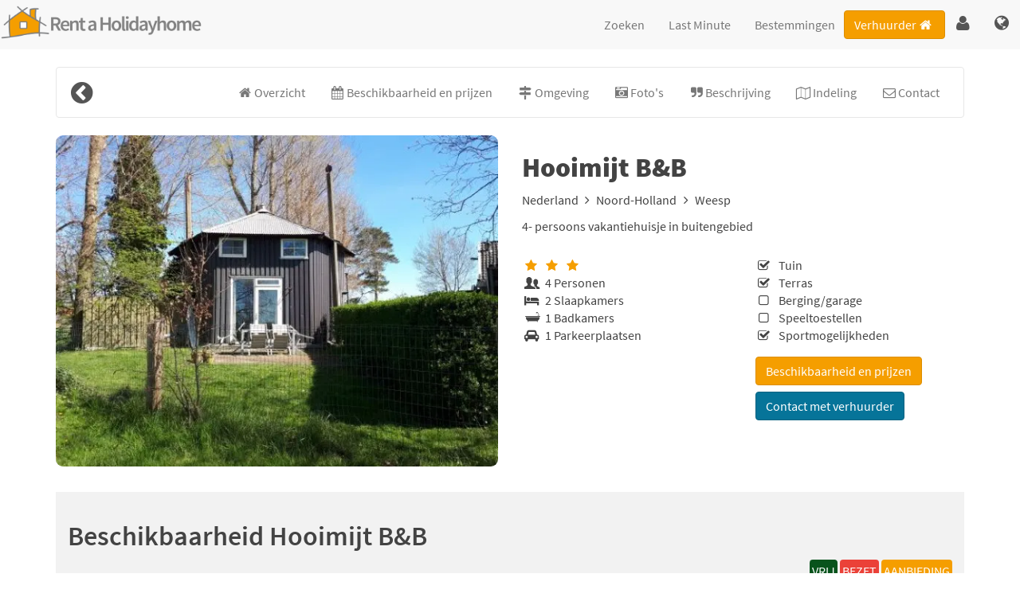

--- FILE ---
content_type: text/html; charset=UTF-8
request_url: https://www.rent-holidayhome.nl/vakantiehuizen/nederland/noord-holland/weesp/hooimijt%20b&b-5632
body_size: 27631
content:
<!DOCTYPE html>
<html lang="nl">
<head>
<meta charset="utf-8">
<meta name="viewport" content="initial-scale=1.0,maximum-scale=5">

<!-- Google Tag Manager -->
<script>(function(w,d,s,l,i){w[l]=w[l]||[];w[l].push({'gtm.start':
new Date().getTime(),event:'gtm.js'});var f=d.getElementsByTagName(s)[0],
j=d.createElement(s),dl=l!='dataLayer'?'&l='+l:'';j.async=true;j.src=
'https://www.googletagmanager.com/gtm.js?id='+i+dl;f.parentNode.insertBefore(j,f);
})(window,document,'script','dataLayer','GTM-5R7KJ4S');</script>
<!-- End Google Tag Manager -->
		<title>Vakantiehuis Hooimijt B&B - Weesp - Noord-Holland - Nederland - www.rent-holidayhome.nl</title>
<meta NAME="DESCRIPTION" CONTENT="Vakantiewoning Hooimijt B&B in Weesp, Noord-Holland, Nederland huren? Boek direct bij de eigenaar en bespaar op uw vakantiehuis | www.rent-holidayhome.nl">
<meta NAME="KEYWORDS" CONTENT="Naardermeer,Gooi en Vechtstreek,Weesp,Muiderslot,Amsterdam,Hooimijt B&B,vakantiehuis,vakantiehuizen,vakantiehuisje,vakantiewoning,vakantiewoningen,huren,boeken,www.rent-holidayhome.nl">

<!-- Global site tag (gtag.js) - Google Analytics -->
<script async src='https://www.googletagmanager.com/gtag/js?id=G-L5YLSMGWEC'></script>
<script>
 window.dataLayer = window.dataLayer || [];
 function gtag(){dataLayer.push(arguments);}
 gtag('js', new Date());
 gtag('config', 'G-L5YLSMGWEC');
</script>
<meta name="robots" content="index,follow">
<link rel="shortcut icon" type="image/png" href="/images/favicon.png">
<script src="https://www.rent-holidayhome.nl/js/jquery-1.12.1.min.js"></script>
<script src="https://www.rent-holidayhome.nl/js/jquery-ui.min.js"></script>
<script src="https://www.rent-holidayhome.nl/js/jquery.lazy.min.js"></script>
<script src="https://www.rent-holidayhome.nl/js/scripts.js" async></script>
<script>var xmlHttp;

function GetXmlHttpObject() {
  var xmlHttp=null;
  try {
    xmlHttp=new XMLHttpRequest();
  }
  catch (e) {
    try {
    	xmlHttp=new ActiveXObject("Msxml2.XMLHTTP");
    }
    catch (e) {
			xmlHttp=new ActiveXObject("Microsoft.XMLHTTP");
		}
	}
  return xmlHttp;
}

function GetObject(objId){
  if (document.getElementById) {
    return document.getElementById(objId);
  }

  alert("document.getElementById not supported");
  return 0;
}

function CreateCookie(name,value,days) {
 if (days) {
    var date=new Date();
    date.setTime(date.getTime()+(days*24*60*60*1000));
    var expires = "; expires="+date.toGMTString();
  } 
  else {
    var expires = "";
  }
  document.cookie = name+"="+escape(value)+expires+"; path=/";
}

function EraseCookie(name) {
  CreateCookie(name,"",-365);
}

function ClearRegister() {
  EraseCookie('reg_naam');
  EraseCookie('reg_adres');
  EraseCookie('reg_extra1');
  EraseCookie('reg_extra2');
  EraseCookie('reg_postcode');
  EraseCookie('reg_woonplaats');
  EraseCookie('reg_land');
  EraseCookie('reg_email');
  EraseCookie('reg_telefoonnr');
  EraseCookie('reg_mobiel');
  EraseCookie('reg_controle1');
}

function ClearBooking() {
  EraseCookie('naam_huurder');
  EraseCookie('straat');
  EraseCookie('postcode');
  EraseCookie('woonplaats');
  EraseCookie('land_huurder');
  EraseCookie('email_huurder');
  EraseCookie('telefoon');
  EraseCookie('mobiel');
  EraseCookie('boek1waarde');
  EraseCookie('boek2waarde');
  EraseCookie('boek3waarde');
  EraseCookie('benader');
  EraseCookie('guest1');
  EraseCookie('guest2');
  EraseCookie('guest3');
  EraseCookie('rental_price');
  EraseCookie('nieuwsbrief');
  EraseCookie('land_huurder');
  EraseCookie('geboortedatum');
  EraseCookie('nachten');
  EraseCookie('kosten');
  EraseCookie('special_info');
  EraseCookie('aantal_personen');
  EraseCookie('straat1');
  EraseCookie('straat2');
  EraseCookie('LOS');
  EraseCookie('MoveUp');
  EraseCookie('MoveDown');
  EraseCookie('params_string');
  EraseCookie('bezetting');
  EraseCookie('vp');
  EraseCookie('PRICE_SELECT');
}

function Availability(or,ot,ik,loginFromAdmin,p1,p2,p3,ti,object,bladerdatum,datum_boeken,jaarweeknr,daginweek,verhuurperiode,wijzigen,lang) {

  xmlHttp=GetXmlHttpObject();
  if (xmlHttp==null) {
    alert("You're browser does not support AJAX");
    return;
  }

  xmlHttp.open("POST","/AjaxActionsKalender6.cgi",true);
  xmlHttp.onreadystatechange=DisplayAvailability;
  xmlHttp.timeout=10000;

  var params="or="+or+"&ot="+ot+"&p1="+p1+"&p2="+p2+"&p3="+p3+"&ti="+ti+"&object="+object+"&bladerdatum="+bladerdatum+"&datum_boeken="+datum_boeken+"&jaarweeknr="+jaarweeknr+"&daginweek="+daginweek+"&ik="+ik+"&verhuurperiode="+verhuurperiode+"&wijzigen="+wijzigen+"&lang="+lang+"&loginFromAdmin="+loginFromAdmin;

  xmlHttp.setRequestHeader("Content-type", "application/x-www-form-urlencoded");
  xmlHttp.send(params);
	EraseCookie("bookingdate");
}

function DisplayAvailability(){
  if (xmlHttp.readyState==4) {
    var message=xmlHttp.responseText;
    var kalendarObj=GetObject("prijzen");
    kalendarObj.innerHTML=message;
  }
}

function ContactDetails() {

  if ((xmlHttp.readyState==4) && (xmlHttp.status==200)) {
    var message=xmlHttp.responseText;
    var contactContentObj=GetObject("contactContent");
    contactContentObj.innerHTML=message;

		jQuery('#contactDialog').dialog({
			autoOpen: true,
			modal: true,
			resizable: false,
      width: 380,
			close: function( event, ui ) {
				jQuery('#contactDialog').dialog('destroy');
				jQuery('#contactDialog').text('');
			}
		});
		jQuery('#dialogOK').click(function() {
			jQuery('#contactDialog').dialog('close');
		});
  }
}

function Contact() {
  xmlHttp=GetXmlHttpObject();
  if (xmlHttp==null) {
    alert("You're browser does not support AJAX");
    return;
  }

  var orObj=GetObject("or");
  var p1Obj=GetObject("p1");
  var p2Obj=GetObject("p2");
  var p3Obj=GetObject("p3");
  var tiObj=GetObject("ti");
  var objectObj=GetObject("object");
  var objectenObj=GetObject("objecten");
  var todoObj=GetObject("todo");
  var landObj=GetObject("land_object");
  var provincieObj=GetObject("provincie");
  var naamHuurderObj=GetObject("naam_huurder");
  var straatObj=GetObject("straat");
  var postcodeObj=GetObject("postcode");
  var woonplaatsObj=GetObject("woonplaats");
  var landObj=GetObject("land");
  var emailHuurderObj=GetObject("email_huurder");
  var telefoonObj=GetObject("telefoon");
  var mobielObj=GetObject("mobiel");
  var periodeObj=GetObject("periode");
  var aantalPersonenObj=GetObject("aantalpersonen");
  var berichtObj=GetObject("bericht");
  var nieuwsbriefObj=GetObject("nieuwsbrief");
  var langObj=GetObject("lang");
  var straat1Obj=GetObject("straat1");
  var straat2Obj=GetObject("straat2");

  var or=orObj.value;
  var p1=p1Obj.value;
  var p2=p2Obj.value;
  var p3=p3Obj.value;
  var ti=tiObj.value;
  var object=objectObj.value;
  var objecten=objectenObj.value;
  var todoVal=todoObj.value;
  var provincie=provincieObj.value;
  var naamHuurder=encodeURIComponent(naamHuurderObj.value);
  var emailHuurder=encodeURIComponent(emailHuurderObj.value);
  var telefoon=encodeURIComponent(telefoonObj.value);
  var periode=encodeURIComponent(periodeObj.value);
  var aantalPersonen=encodeURIComponent(aantalPersonenObj.value);
  var bericht=encodeURIComponent(berichtObj.value);
 	var nieuwsbrief = "";
//  var nieuwsbrief=nieuwsbriefObj.value;
  if (document.getElementById("nieuwsbrief").checked == true) {
  	nieuwsbrief = "on";
  }
  else {
  	nieuwsbrief = "";
  }
  var lang=langObj.value;

	//disable send button while sending the email
	jQuery('#sendContactForm').attr('onClick',null);

  xmlHttp.open("POST","/AjaxActionsContact6.cgi",true);
  xmlHttp.onreadystatechange=ContactDetails;

  var params="or="+or+"&todo="+todoVal+"&p1="+p1+"&p2="+p2+"&p3="+p3+"&ti="+ti+"&object="+object+"&objecten="+objecten+"&provincie="+provincie+"&naam_huurder="+naamHuurder+"&email_huurder="+emailHuurder+"&telefoon="+telefoon+"&periode="+periode+"&aantalpersonen="+aantalPersonen+"&bericht="+bericht+"&nieuwsbrief="+nieuwsbrief+"&lang="+lang;
  xmlHttp.setRequestHeader("Content-type", "application/x-www-form-urlencoded");
  xmlHttp.send(params);
}

</script><script src="https://www.rent-holidayhome.nl/js/jquery.mobile.custom.min.js" async></script>
<script>!function(a,b,c,d){function e(b,c){this.settings=null,this.options=a.extend({},e.Defaults,c),this.$element=a(b),this.drag=a.extend({},m),this.state=a.extend({},n),this.e=a.extend({},o),this._plugins={},this._supress={},this._current=null,this._speed=null,this._coordinates=[],this._breakpoint=null,this._width=null,this._items=[],this._clones=[],this._mergers=[],this._invalidated={},this._pipe=[],a.each(e.Plugins,a.proxy(function(a,b){this._plugins[a[0].toLowerCase()+a.slice(1)]=new b(this)},this)),a.each(e.Pipe,a.proxy(function(b,c){this._pipe.push({filter:c.filter,run:a.proxy(c.run,this)})},this)),this.setup(),this.initialize()}function f(a){if(a.touches!==d)return{x:a.touches[0].pageX,y:a.touches[0].pageY};if(a.touches===d){if(a.pageX!==d)return{x:a.pageX,y:a.pageY};if(a.pageX===d)return{x:a.clientX,y:a.clientY}}}function g(a){var b,d,e=c.createElement("div"),f=a;for(b in f)if(d=f[b],"undefined"!=typeof e.style[d])return e=null,[d,b];return[!1]}function h(){return g(["transition","WebkitTransition","MozTransition","OTransition"])[1]}function i(){return g(["transform","WebkitTransform","MozTransform","OTransform","msTransform"])[0]}function j(){return g(["perspective","webkitPerspective","MozPerspective","OPerspective","MsPerspective"])[0]}function k(){return"ontouchstart"in b||!!navigator.msMaxTouchPoints}function l(){return b.navigator.msPointerEnabled}var m,n,o;m={start:0,startX:0,startY:0,current:0,currentX:0,currentY:0,offsetX:0,offsetY:0,distance:null,startTime:0,endTime:0,updatedX:0,targetEl:null},n={isTouch:!1,isScrolling:!1,isSwiping:!1,direction:!1,inMotion:!1},o={_onDragStart:null,_onDragMove:null,_onDragEnd:null,_transitionEnd:null,_resizer:null,_responsiveCall:null,_goToLoop:null,_checkVisibile:null},e.Defaults={items:3,loop:!1,center:!1,mouseDrag:!0,touchDrag:!0,pullDrag:!0,freeDrag:!1,margin:0,stagePadding:0,merge:!1,mergeFit:!0,autoWidth:!1,startPosition:0,rtl:!1,smartSpeed:250,fluidSpeed:!1,dragEndSpeed:!1,responsive:{},responsiveRefreshRate:200,responsiveBaseElement:b,responsiveClass:!1,fallbackEasing:"swing",info:!1,nestedItemSelector:!1,itemElement:"div",stageElement:"div",themeClass:"owl-theme",baseClass:"owl-carousel",itemClass:"owl-item",centerClass:"center",activeClass:"active"},e.Width={Default:"default",Inner:"inner",Outer:"outer"},e.Plugins={},e.Pipe=[{filter:["width","items","settings"],run:function(a){a.current=this._items&&this._items[this.relative(this._current)]}},{filter:["items","settings"],run:function(){var a=this._clones,b=this.$stage.children(".cloned");(b.length!==a.length||!this.settings.loop&&a.length>0)&&(this.$stage.children(".cloned").remove(),this._clones=[])}},{filter:["items","settings"],run:function(){var a,b,c=this._clones,d=this._items,e=this.settings.loop?c.length-Math.max(2*this.settings.items,4):0;for(a=0,b=Math.abs(e/2);b>a;a++)e>0?(this.$stage.children().eq(d.length+c.length-1).remove(),c.pop(),this.$stage.children().eq(0).remove(),c.pop()):(c.push(c.length/2),this.$stage.append(d[c[c.length-1]].clone().addClass("cloned")),c.push(d.length-1-(c.length-1)/2),this.$stage.prepend(d[c[c.length-1]].clone().addClass("cloned")))}},{filter:["width","items","settings"],run:function(){var a,b,c,d=this.settings.rtl?1:-1,e=(this.width()/this.settings.items).toFixed(3),f=0;for(this._coordinates=[],b=0,c=this._clones.length+this._items.length;c>b;b++)a=this._mergers[this.relative(b)],a=this.settings.mergeFit&&Math.min(a,this.settings.items)||a,f+=(this.settings.autoWidth?this._items[this.relative(b)].width()+this.settings.margin:e*a)*d,this._coordinates.push(f)}},{filter:["width","items","settings"],run:function(){var b,c,d=(this.width()/this.settings.items).toFixed(3),e={width:Math.abs(this._coordinates[this._coordinates.length-1])+2*this.settings.stagePadding,"padding-left":this.settings.stagePadding||"","padding-right":this.settings.stagePadding||""};if(this.$stage.css(e),e={width:this.settings.autoWidth?"auto":d-this.settings.margin},e[this.settings.rtl?"margin-left":"margin-right"]=this.settings.margin,!this.settings.autoWidth&&a.grep(this._mergers,function(a){return a>1}).length>0)for(b=0,c=this._coordinates.length;c>b;b++)e.width=Math.abs(this._coordinates[b])-Math.abs(this._coordinates[b-1]||0)-this.settings.margin,this.$stage.children().eq(b).css(e);else this.$stage.children().css(e)}},{filter:["width","items","settings"],run:function(a){a.current&&this.reset(this.$stage.children().index(a.current))}},{filter:["position"],run:function(){this.animate(this.coordinates(this._current))}},{filter:["width","position","items","settings"],run:function(){var a,b,c,d,e=this.settings.rtl?1:-1,f=2*this.settings.stagePadding,g=this.coordinates(this.current())+f,h=g+this.width()*e,i=[];for(c=0,d=this._coordinates.length;d>c;c++)a=this._coordinates[c-1]||0,b=Math.abs(this._coordinates[c])+f*e,(this.op(a,"<=",g)&&this.op(a,">",h)||this.op(b,"<",g)&&this.op(b,">",h))&&i.push(c);this.$stage.children("."+this.settings.activeClass).removeClass(this.settings.activeClass),this.$stage.children(":eq("+i.join("), :eq(")+")").addClass(this.settings.activeClass),this.settings.center&&(this.$stage.children("."+this.settings.centerClass).removeClass(this.settings.centerClass),this.$stage.children().eq(this.current()).addClass(this.settings.centerClass))}}],e.prototype.initialize=function(){if(this.trigger("initialize"),this.$element.addClass(this.settings.baseClass).addClass(this.settings.themeClass).toggleClass("owl-rtl",this.settings.rtl),this.browserSupport(),this.settings.autoWidth&&this.state.imagesLoaded!==!0){var b,c,e;if(b=this.$element.find("img"),c=this.settings.nestedItemSelector?"."+this.settings.nestedItemSelector:d,e=this.$element.children(c).width(),b.length&&0>=e)return this.preloadAutoWidthImages(b),!1}this.$element.addClass("owl-loading"),this.$stage=a("<"+this.settings.stageElement+' class="owl-stage"/>').wrap('<div class="owl-stage-outer">'),this.$element.append(this.$stage.parent()),this.replace(this.$element.children().not(this.$stage.parent())),this._width=this.$element.width(),this.refresh(),this.$element.removeClass("owl-loading").addClass("owl-loaded"),this.eventsCall(),this.internalEvents(),this.addTriggerableEvents(),this.trigger("initialized")},e.prototype.setup=function(){var b=this.viewport(),c=this.options.responsive,d=-1,e=null;c?(a.each(c,function(a){b>=a&&a>d&&(d=Number(a))}),e=a.extend({},this.options,c[d]),delete e.responsive,e.responsiveClass&&this.$element.attr("class",function(a,b){return b.replace(/\b owl-responsive-\S+/g,"")}).addClass("owl-responsive-"+d)):e=a.extend({},this.options),(null===this.settings||this._breakpoint!==d)&&(this.trigger("change",{property:{name:"settings",value:e}}),this._breakpoint=d,this.settings=e,this.invalidate("settings"),this.trigger("changed",{property:{name:"settings",value:this.settings}}))},e.prototype.optionsLogic=function(){this.$element.toggleClass("owl-center",this.settings.center),this.settings.loop&&this._items.length<this.settings.items&&(this.settings.loop=!1),this.settings.autoWidth&&(this.settings.stagePadding=!1,this.settings.merge=!1)},e.prototype.prepare=function(b){var c=this.trigger("prepare",{content:b});return c.data||(c.data=a("<"+this.settings.itemElement+"/>").addClass(this.settings.itemClass).append(b)),this.trigger("prepared",{content:c.data}),c.data},e.prototype.update=function(){for(var b=0,c=this._pipe.length,d=a.proxy(function(a){return this[a]},this._invalidated),e={};c>b;)(this._invalidated.all||a.grep(this._pipe[b].filter,d).length>0)&&this._pipe[b].run(e),b++;this._invalidated={}},e.prototype.width=function(a){switch(a=a||e.Width.Default){case e.Width.Inner:case e.Width.Outer:return this._width;default:return this._width-2*this.settings.stagePadding+this.settings.margin}},e.prototype.refresh=function(){if(0===this._items.length)return!1;(new Date).getTime();this.trigger("refresh"),this.setup(),this.optionsLogic(),this.$stage.addClass("owl-refresh"),this.update(),this.$stage.removeClass("owl-refresh"),this.state.orientation=b.orientation,this.watchVisibility(),this.trigger("refreshed")},e.prototype.eventsCall=function(){this.e._onDragStart=a.proxy(function(a){this.onDragStart(a)},this),this.e._onDragMove=a.proxy(function(a){this.onDragMove(a)},this),this.e._onDragEnd=a.proxy(function(a){this.onDragEnd(a)},this),this.e._onResize=a.proxy(function(a){this.onResize(a)},this),this.e._transitionEnd=a.proxy(function(a){this.transitionEnd(a)},this),this.e._preventClick=a.proxy(function(a){this.preventClick(a)},this)},e.prototype.onThrottledResize=function(){b.clearTimeout(this.resizeTimer),this.resizeTimer=b.setTimeout(this.e._onResize,this.settings.responsiveRefreshRate)},e.prototype.onResize=function(){return this._items.length?this._width===this.$element.width()?!1:this.trigger("resize").isDefaultPrevented()?!1:(this._width=this.$element.width(),this.invalidate("width"),this.refresh(),void this.trigger("resized")):!1},e.prototype.eventsRouter=function(a){var b=a.type;"mousedown"===b||"touchstart"===b?this.onDragStart(a):"mousemove"===b||"touchmove"===b?this.onDragMove(a):"mouseup"===b||"touchend"===b?this.onDragEnd(a):"touchcancel"===b&&this.onDragEnd(a)},e.prototype.internalEvents=function(){var c=(k(),l());this.settings.mouseDrag?(this.$stage.on("mousedown",a.proxy(function(a){this.eventsRouter(a)},this)),this.$stage.on("dragstart",function(){return!1}),this.$stage.get(0).onselectstart=function(){return!1}):this.$element.addClass("owl-text-select-on"),this.settings.touchDrag&&!c&&this.$stage.on("touchstart touchcancel",a.proxy(function(a){this.eventsRouter(a)},this)),this.transitionEndVendor&&this.on(this.$stage.get(0),this.transitionEndVendor,this.e._transitionEnd,!1),this.settings.responsive!==!1&&this.on(b,"resize",a.proxy(this.onThrottledResize,this))},e.prototype.onDragStart=function(d){var e,g,h,i;if(e=d.originalEvent||d||b.event,3===e.which||this.state.isTouch)return!1;if("mousedown"===e.type&&this.$stage.addClass("owl-grab"),this.trigger("drag"),this.drag.startTime=(new Date).getTime(),this.speed(0),this.state.isTouch=!0,this.state.isScrolling=!1,this.state.isSwiping=!1,this.drag.distance=0,g=f(e).x,h=f(e).y,this.drag.offsetX=this.$stage.position().left,this.drag.offsetY=this.$stage.position().top,this.settings.rtl&&(this.drag.offsetX=this.$stage.position().left+this.$stage.width()-this.width()+this.settings.margin),this.state.inMotion&&this.support3d)i=this.getTransformProperty(),this.drag.offsetX=i,this.animate(i),this.state.inMotion=!0;else if(this.state.inMotion&&!this.support3d)return this.state.inMotion=!1,!1;this.drag.startX=g-this.drag.offsetX,this.drag.startY=h-this.drag.offsetY,this.drag.start=g-this.drag.startX,this.drag.targetEl=e.target||e.srcElement,this.drag.updatedX=this.drag.start,("IMG"===this.drag.targetEl.tagName||"A"===this.drag.targetEl.tagName)&&(this.drag.targetEl.draggable=!1),a(c).on("mousemove.owl.dragEvents mouseup.owl.dragEvents touchmove.owl.dragEvents touchend.owl.dragEvents",a.proxy(function(a){this.eventsRouter(a)},this))},e.prototype.onDragMove=function(a){var c,e,g,h,i,j;this.state.isTouch&&(this.state.isScrolling||(c=a.originalEvent||a||b.event,e=f(c).x,g=f(c).y,this.drag.currentX=e-this.drag.startX,this.drag.currentY=g-this.drag.startY,this.drag.distance=this.drag.currentX-this.drag.offsetX,this.drag.distance<0?this.state.direction=this.settings.rtl?"right":"left":this.drag.distance>0&&(this.state.direction=this.settings.rtl?"left":"right"),this.settings.loop?this.op(this.drag.currentX,">",this.coordinates(this.minimum()))&&"right"===this.state.direction?this.drag.currentX-=(this.settings.center&&this.coordinates(0))-this.coordinates(this._items.length):this.op(this.drag.currentX,"<",this.coordinates(this.maximum()))&&"left"===this.state.direction&&(this.drag.currentX+=(this.settings.center&&this.coordinates(0))-this.coordinates(this._items.length)):(h=this.coordinates(this.settings.rtl?this.maximum():this.minimum()),i=this.coordinates(this.settings.rtl?this.minimum():this.maximum()),j=this.settings.pullDrag?this.drag.distance/5:0,this.drag.currentX=Math.max(Math.min(this.drag.currentX,h+j),i+j)),(this.drag.distance>8||this.drag.distance<-8)&&(c.preventDefault!==d?c.preventDefault():c.returnValue=!1,this.state.isSwiping=!0),this.drag.updatedX=this.drag.currentX,(this.drag.currentY>16||this.drag.currentY<-16)&&this.state.isSwiping===!1&&(this.state.isScrolling=!0,this.drag.updatedX=this.drag.start),this.animate(this.drag.updatedX)))},e.prototype.onDragEnd=function(b){var d,e,f;if(this.state.isTouch){if("mouseup"===b.type&&this.$stage.removeClass("owl-grab"),this.trigger("dragged"),this.drag.targetEl.removeAttribute("draggable"),this.state.isTouch=!1,this.state.isScrolling=!1,this.state.isSwiping=!1,0===this.drag.distance&&this.state.inMotion!==!0)return this.state.inMotion=!1,!1;this.drag.endTime=(new Date).getTime(),d=this.drag.endTime-this.drag.startTime,e=Math.abs(this.drag.distance),(e>3||d>300)&&this.removeClick(this.drag.targetEl),f=this.closest(this.drag.updatedX),this.speed(this.settings.dragEndSpeed||this.settings.smartSpeed),this.current(f),this.invalidate("position"),this.update(),this.settings.pullDrag||this.drag.updatedX!==this.coordinates(f)||this.transitionEnd(),this.drag.distance=0,a(c).off(".owl.dragEvents")}},e.prototype.removeClick=function(c){this.drag.targetEl=c,a(c).on("click.preventClick",this.e._preventClick),b.setTimeout(function(){a(c).off("click.preventClick")},300)},e.prototype.preventClick=function(b){b.preventDefault?b.preventDefault():b.returnValue=!1,b.stopPropagation&&b.stopPropagation(),a(b.target).off("click.preventClick")},e.prototype.getTransformProperty=function(){var a,c;return a=b.getComputedStyle(this.$stage.get(0),null).getPropertyValue(this.vendorName+"transform"),a=a.replace(/matrix(3d)?\(|\)/g,"").split(","),c=16===a.length,c!==!0?a[4]:a[12]},e.prototype.closest=function(b){var c=-1,d=30,e=this.width(),f=this.coordinates();return this.settings.freeDrag||a.each(f,a.proxy(function(a,g){return b>g-d&&g+d>b?c=a:this.op(b,"<",g)&&this.op(b,">",f[a+1]||g-e)&&(c="left"===this.state.direction?a+1:a),-1===c},this)),this.settings.loop||(this.op(b,">",f[this.minimum()])?c=b=this.minimum():this.op(b,"<",f[this.maximum()])&&(c=b=this.maximum())),c},e.prototype.animate=function(b){this.trigger("translate"),this.state.inMotion=this.speed()>0,this.support3d?this.$stage.css({transform:"translate3d("+b+"px,0px, 0px)",transition:this.speed()/1e3+"s"}):this.state.isTouch?this.$stage.css({left:b+"px"}):this.$stage.animate({left:b},this.speed()/1e3,this.settings.fallbackEasing,a.proxy(function(){this.state.inMotion&&this.transitionEnd()},this))},e.prototype.current=function(a){if(a===d)return this._current;if(0===this._items.length)return d;if(a=this.normalize(a),this._current!==a){var b=this.trigger("change",{property:{name:"position",value:a}});b.data!==d&&(a=this.normalize(b.data)),this._current=a,this.invalidate("position"),this.trigger("changed",{property:{name:"position",value:this._current}})}return this._current},e.prototype.invalidate=function(a){this._invalidated[a]=!0},e.prototype.reset=function(a){a=this.normalize(a),a!==d&&(this._speed=0,this._current=a,this.suppress(["translate","translated"]),this.animate(this.coordinates(a)),this.release(["translate","translated"]))},e.prototype.normalize=function(b,c){var e=c?this._items.length:this._items.length+this._clones.length;return!a.isNumeric(b)||1>e?d:b=this._clones.length?(b%e+e)%e:Math.max(this.minimum(c),Math.min(this.maximum(c),b))},e.prototype.relative=function(a){return a=this.normalize(a),a-=this._clones.length/2,this.normalize(a,!0)},e.prototype.maximum=function(a){var b,c,d,e=0,f=this.settings;if(a)return this._items.length-1;if(!f.loop&&f.center)b=this._items.length-1;else if(f.loop||f.center)if(f.loop||f.center)b=this._items.length+f.items;else{if(!f.autoWidth&&!f.merge)throw"Can not detect maximum absolute position.";for(revert=f.rtl?1:-1,c=this.$stage.width()-this.$element.width();(d=this.coordinates(e))&&!(d*revert>=c);)b=++e}else b=this._items.length-f.items;return b},e.prototype.minimum=function(a){return a?0:this._clones.length/2},e.prototype.items=function(a){return a===d?this._items.slice():(a=this.normalize(a,!0),this._items[a])},e.prototype.mergers=function(a){return a===d?this._mergers.slice():(a=this.normalize(a,!0),this._mergers[a])},e.prototype.clones=function(b){var c=this._clones.length/2,e=c+this._items.length,f=function(a){return a%2===0?e+a/2:c-(a+1)/2};return b===d?a.map(this._clones,function(a,b){return f(b)}):a.map(this._clones,function(a,c){return a===b?f(c):null})},e.prototype.speed=function(a){return a!==d&&(this._speed=a),this._speed},e.prototype.coordinates=function(b){var c=null;return b===d?a.map(this._coordinates,a.proxy(function(a,b){return this.coordinates(b)},this)):(this.settings.center?(c=this._coordinates[b],c+=(this.width()-c+(this._coordinates[b-1]||0))/2*(this.settings.rtl?-1:1)):c=this._coordinates[b-1]||0,c)},e.prototype.duration=function(a,b,c){return Math.min(Math.max(Math.abs(b-a),1),6)*Math.abs(c||this.settings.smartSpeed)},e.prototype.to=function(c,d){if(this.settings.loop){var e=c-this.relative(this.current()),f=this.current(),g=this.current(),h=this.current()+e,i=0>g-h?!0:!1,j=this._clones.length+this._items.length;h<this.settings.items&&i===!1?(f=g+this._items.length,this.reset(f)):h>=j-this.settings.items&&i===!0&&(f=g-this._items.length,this.reset(f)),b.clearTimeout(this.e._goToLoop),this.e._goToLoop=b.setTimeout(a.proxy(function(){this.speed(this.duration(this.current(),f+e,d)),this.current(f+e),this.update()},this),30)}else this.speed(this.duration(this.current(),c,d)),this.current(c),this.update()},e.prototype.next=function(a){a=a||!1,this.to(this.relative(this.current())+1,a)},e.prototype.prev=function(a){a=a||!1,this.to(this.relative(this.current())-1,a)},e.prototype.transitionEnd=function(a){return a!==d&&(a.stopPropagation(),(a.target||a.srcElement||a.originalTarget)!==this.$stage.get(0))?!1:(this.state.inMotion=!1,void this.trigger("translated"))},e.prototype.viewport=function(){var d;if(this.options.responsiveBaseElement!==b)d=a(this.options.responsiveBaseElement).width();else if(b.innerWidth)d=b.innerWidth;else{if(!c.documentElement||!c.documentElement.clientWidth)throw"Can not detect viewport width.";d=c.documentElement.clientWidth}return d},e.prototype.replace=function(b){this.$stage.empty(),this._items=[],b&&(b=b instanceof jQuery?b:a(b)),this.settings.nestedItemSelector&&(b=b.find("."+this.settings.nestedItemSelector)),b.filter(function(){return 1===this.nodeType}).each(a.proxy(function(a,b){b=this.prepare(b),this.$stage.append(b),this._items.push(b),this._mergers.push(1*b.find("[data-merge]").andSelf("[data-merge]").attr("data-merge")||1)},this)),this.reset(a.isNumeric(this.settings.startPosition)?this.settings.startPosition:0),this.invalidate("items")},e.prototype.add=function(a,b){b=b===d?this._items.length:this.normalize(b,!0),this.trigger("add",{content:a,position:b}),0===this._items.length||b===this._items.length?(this.$stage.append(a),this._items.push(a),this._mergers.push(1*a.find("[data-merge]").andSelf("[data-merge]").attr("data-merge")||1)):(this._items[b].before(a),this._items.splice(b,0,a),this._mergers.splice(b,0,1*a.find("[data-merge]").andSelf("[data-merge]").attr("data-merge")||1)),this.invalidate("items"),this.trigger("added",{content:a,position:b})},e.prototype.remove=function(a){a=this.normalize(a,!0),a!==d&&(this.trigger("remove",{content:this._items[a],position:a}),this._items[a].remove(),this._items.splice(a,1),this._mergers.splice(a,1),this.invalidate("items"),this.trigger("removed",{content:null,position:a}))},e.prototype.addTriggerableEvents=function(){var b=a.proxy(function(b,c){return a.proxy(function(a){a.relatedTarget!==this&&(this.suppress([c]),b.apply(this,[].slice.call(arguments,1)),this.release([c]))},this)},this);a.each({next:this.next,prev:this.prev,to:this.to,destroy:this.destroy,refresh:this.refresh,replace:this.replace,add:this.add,remove:this.remove},a.proxy(function(a,c){this.$element.on(a+".owl.carousel",b(c,a+".owl.carousel"))},this))},e.prototype.watchVisibility=function(){function c(a){return a.offsetWidth>0&&a.offsetHeight>0}function d(){c(this.$element.get(0))&&(this.$element.removeClass("owl-hidden"),this.refresh(),b.clearInterval(this.e._checkVisibile))}c(this.$element.get(0))||(this.$element.addClass("owl-hidden"),b.clearInterval(this.e._checkVisibile),this.e._checkVisibile=b.setInterval(a.proxy(d,this),500))},e.prototype.preloadAutoWidthImages=function(b){var c,d,e,f;c=0,d=this,b.each(function(g,h){e=a(h),f=new Image,f.onload=function(){c++,e.attr("src",f.src),e.css("opacity",1),c>=b.length&&(d.state.imagesLoaded=!0,d.initialize())},f.src=e.attr("src")||e.attr("data-src")||e.attr("data-src-retina")})},e.prototype.destroy=function(){this.$element.hasClass(this.settings.themeClass)&&this.$element.removeClass(this.settings.themeClass),this.settings.responsive!==!1&&a(b).off("resize.owl.carousel"),this.transitionEndVendor&&this.off(this.$stage.get(0),this.transitionEndVendor,this.e._transitionEnd);for(var d in this._plugins)this._plugins[d].destroy();(this.settings.mouseDrag||this.settings.touchDrag)&&(this.$stage.off("mousedown touchstart touchcancel"),a(c).off(".owl.dragEvents"),this.$stage.get(0).onselectstart=function(){},this.$stage.off("dragstart",function(){return!1})),this.$element.off(".owl"),this.$stage.children(".cloned").remove(),this.e=null,this.$element.removeData("owlCarousel"),this.$stage.children().contents().unwrap(),this.$stage.children().unwrap(),this.$stage.unwrap()},e.prototype.op=function(a,b,c){var d=this.settings.rtl;switch(b){case"<":return d?a>c:c>a;case">":return d?c>a:a>c;case">=":return d?c>=a:a>=c;case"<=":return d?a>=c:c>=a}},e.prototype.on=function(a,b,c,d){a.addEventListener?a.addEventListener(b,c,d):a.attachEvent&&a.attachEvent("on"+b,c)},e.prototype.off=function(a,b,c,d){a.removeEventListener?a.removeEventListener(b,c,d):a.detachEvent&&a.detachEvent("on"+b,c)},e.prototype.trigger=function(b,c,d){var e={item:{count:this._items.length,index:this.current()}},f=a.camelCase(a.grep(["on",b,d],function(a){return a}).join("-").toLowerCase()),g=a.Event([b,"owl",d||"carousel"].join(".").toLowerCase(),a.extend({relatedTarget:this},e,c));return this._supress[b]||(a.each(this._plugins,function(a,b){b.onTrigger&&b.onTrigger(g)}),this.$element.trigger(g),this.settings&&"function"==typeof this.settings[f]&&this.settings[f].apply(this,g)),g},e.prototype.suppress=function(b){a.each(b,a.proxy(function(a,b){this._supress[b]=!0},this))},e.prototype.release=function(b){a.each(b,a.proxy(function(a,b){delete this._supress[b]},this))},e.prototype.browserSupport=function(){if(this.support3d=j(),this.support3d){this.transformVendor=i();var a=["transitionend","webkitTransitionEnd","transitionend","oTransitionEnd"];this.transitionEndVendor=a[h()],this.vendorName=this.transformVendor.replace(/Transform/i,""),this.vendorName=""!==this.vendorName?"-"+this.vendorName.toLowerCase()+"-":""}this.state.orientation=b.orientation},a.fn.owlCarousel=function(b){return this.each(function(){a(this).data("owlCarousel")||a(this).data("owlCarousel",new e(this,b))})},a.fn.owlCarousel.Constructor=e}(window.Zepto||window.jQuery,window,document),function(a,b){var c=function(b){this._core=b,this._loaded=[],this._handlers={"initialized.owl.carousel change.owl.carousel":a.proxy(function(b){if(b.namespace&&this._core.settings&&this._core.settings.lazyLoad&&(b.property&&"position"==b.property.name||"initialized"==b.type))for(var c=this._core.settings,d=c.center&&Math.ceil(c.items/2)||c.items,e=c.center&&-1*d||0,f=(b.property&&b.property.value||this._core.current())+e,g=this._core.clones().length,h=a.proxy(function(a,b){this.load(b)},this);e++<d;)this.load(g/2+this._core.relative(f)),g&&a.each(this._core.clones(this._core.relative(f++)),h)},this)},this._core.options=a.extend({},c.Defaults,this._core.options),this._core.$element.on(this._handlers)};c.Defaults={lazyLoad:!1},c.prototype.load=function(c){var d=this._core.$stage.children().eq(c),e=d&&d.find(".owl-lazy");!e||a.inArray(d.get(0),this._loaded)>-1||(e.each(a.proxy(function(c,d){var e,f=a(d),g=b.devicePixelRatio>1&&f.attr("data-src-retina")||f.attr("data-src");this._core.trigger("load",{element:f,url:g},"lazy"),f.is("img")?f.one("load.owl.lazy",a.proxy(function(){f.css("opacity",1),this._core.trigger("loaded",{element:f,url:g},"lazy")},this)).attr("src",g):(e=new Image,e.onload=a.proxy(function(){f.css({"background-image":"url("+g+")",opacity:"1"}),this._core.trigger("loaded",{element:f,url:g},"lazy")},this),e.src=g)},this)),this._loaded.push(d.get(0)))},c.prototype.destroy=function(){var a,b;for(a in this.handlers)this._core.$element.off(a,this.handlers[a]);for(b in Object.getOwnPropertyNames(this))"function"!=typeof this[b]&&(this[b]=null)},a.fn.owlCarousel.Constructor.Plugins.Lazy=c}(window.Zepto||window.jQuery,window,document),function(a){var b=function(c){this._core=c,this._handlers={"initialized.owl.carousel":a.proxy(function(){this._core.settings.autoHeight&&this.update()},this),"changed.owl.carousel":a.proxy(function(a){this._core.settings.autoHeight&&"position"==a.property.name&&this.update()},this),"loaded.owl.lazy":a.proxy(function(a){this._core.settings.autoHeight&&a.element.closest("."+this._core.settings.itemClass)===this._core.$stage.children().eq(this._core.current())&&this.update()},this)},this._core.options=a.extend({},b.Defaults,this._core.options),this._core.$element.on(this._handlers)};b.Defaults={autoHeight:!1,autoHeightClass:"owl-height"},b.prototype.update=function(){this._core.$stage.parent().height(this._core.$stage.children().eq(this._core.current()).height()).addClass(this._core.settings.autoHeightClass)},b.prototype.destroy=function(){var a,b;for(a in this._handlers)this._core.$element.off(a,this._handlers[a]);for(b in Object.getOwnPropertyNames(this))"function"!=typeof this[b]&&(this[b]=null)},a.fn.owlCarousel.Constructor.Plugins.AutoHeight=b}(window.Zepto||window.jQuery,window,document),function(a,b,c){var d=function(b){this._core=b,this._videos={},this._playing=null,this._fullscreen=!1,this._handlers={"resize.owl.carousel":a.proxy(function(a){this._core.settings.video&&!this.isInFullScreen()&&a.preventDefault()},this),"refresh.owl.carousel changed.owl.carousel":a.proxy(function(){this._playing&&this.stop()},this),"prepared.owl.carousel":a.proxy(function(b){var c=a(b.content).find(".owl-video");c.length&&(c.css("display","none"),this.fetch(c,a(b.content)))},this)},this._core.options=a.extend({},d.Defaults,this._core.options),this._core.$element.on(this._handlers),this._core.$element.on("click.owl.video",".owl-video-play-icon",a.proxy(function(a){this.play(a)},this))};d.Defaults={video:!1,videoHeight:!1,videoWidth:!1},d.prototype.fetch=function(a,b){var c=a.attr("data-vimeo-id")?"vimeo":"youtube",d=a.attr("data-vimeo-id")||a.attr("data-youtube-id"),e=a.attr("data-width")||this._core.settings.videoWidth,f=a.attr("data-height")||this._core.settings.videoHeight,g=a.attr("href");if(!g)throw new Error("Missing video URL.");if(d=g.match(/(http:|https:|)\/\/(player.|www.)?(vimeo\.com|youtu(be\.com|\.be|be\.googleapis\.com))\/(video\/|embed\/|watch\?v=|v\/)?([A-Za-z0-9._%-]*)(\&\S+)?/),d[3].indexOf("youtu")>-1)c="youtube";else{if(!(d[3].indexOf("vimeo")>-1))throw new Error("Video URL not supported.");c="vimeo"}d=d[6],this._videos[g]={type:c,id:d,width:e,height:f},b.attr("data-video",g),this.thumbnail(a,this._videos[g])},d.prototype.thumbnail=function(b,c){var d,e,f,g=c.width&&c.height?'style="width:'+c.width+"px;height:"+c.height+'px;"':"",h=b.find("img"),i="src",j="",k=this._core.settings,l=function(a){e='<div class="owl-video-play-icon"></div>',d=k.lazyLoad?'<div class="owl-video-tn '+j+'" '+i+'="'+a+'"></div>':'<div class="owl-video-tn" style="opacity:1;background-image:url('+a+')"></div>',b.after(d),b.after(e)};return b.wrap('<div class="owl-video-wrapper"'+g+"></div>"),this._core.settings.lazyLoad&&(i="data-src",j="owl-lazy"),h.length?(l(h.attr(i)),h.remove(),!1):void("youtube"===c.type?(f="http://img.youtube.com/vi/"+c.id+"/hqdefault.jpg",l(f)):"vimeo"===c.type&&a.ajax({type:"GET",url:"http://vimeo.com/api/v2/video/"+c.id+".json",jsonp:"callback",dataType:"jsonp",success:function(a){f=a[0].thumbnail_large,l(f)}}))},d.prototype.stop=function(){this._core.trigger("stop",null,"video"),this._playing.find(".owl-video-frame").remove(),this._playing.removeClass("owl-video-playing"),this._playing=null},d.prototype.play=function(b){this._core.trigger("play",null,"video"),this._playing&&this.stop();var c,d,e=a(b.target||b.srcElement),f=e.closest("."+this._core.settings.itemClass),g=this._videos[f.attr("data-video")],h=g.width||"100%",i=g.height||this._core.$stage.height();"youtube"===g.type?c='<iframe width="'+h+'" height="'+i+'" src="http://www.youtube.com/embed/'+g.id+"?autoplay=1&v="+g.id+'" frameborder="0" allowfullscreen></iframe>':"vimeo"===g.type&&(c='<iframe src="http://player.vimeo.com/video/'+g.id+'?autoplay=1" width="'+h+'" height="'+i+'" frameborder="0" webkitallowfullscreen mozallowfullscreen allowfullscreen></iframe>'),f.addClass("owl-video-playing"),this._playing=f,d=a('<div style="height:'+i+"px; width:"+h+'px" class="owl-video-frame">'+c+"</div>"),e.after(d)},d.prototype.isInFullScreen=function(){var d=c.fullscreenElement||c.mozFullScreenElement||c.webkitFullscreenElement;return d&&a(d).parent().hasClass("owl-video-frame")&&(this._core.speed(0),this._fullscreen=!0),d&&this._fullscreen&&this._playing?!1:this._fullscreen?(this._fullscreen=!1,!1):this._playing&&this._core.state.orientation!==b.orientation?(this._core.state.orientation=b.orientation,!1):!0},d.prototype.destroy=function(){var a,b;this._core.$element.off("click.owl.video");for(a in this._handlers)this._core.$element.off(a,this._handlers[a]);for(b in Object.getOwnPropertyNames(this))"function"!=typeof this[b]&&(this[b]=null)},a.fn.owlCarousel.Constructor.Plugins.Video=d}(window.Zepto||window.jQuery,window,document),function(a,b,c,d){var e=function(b){this.core=b,this.core.options=a.extend({},e.Defaults,this.core.options),this.swapping=!0,this.previous=d,this.next=d,this.handlers={"change.owl.carousel":a.proxy(function(a){"position"==a.property.name&&(this.previous=this.core.current(),this.next=a.property.value)},this),"drag.owl.carousel dragged.owl.carousel translated.owl.carousel":a.proxy(function(a){this.swapping="translated"==a.type},this),"translate.owl.carousel":a.proxy(function(){this.swapping&&(this.core.options.animateOut||this.core.options.animateIn)&&this.swap()},this)},this.core.$element.on(this.handlers)};e.Defaults={animateOut:!1,animateIn:!1},e.prototype.swap=function(){if(1===this.core.settings.items&&this.core.support3d){this.core.speed(0);var b,c=a.proxy(this.clear,this),d=this.core.$stage.children().eq(this.previous),e=this.core.$stage.children().eq(this.next),f=this.core.settings.animateIn,g=this.core.settings.animateOut;this.core.current()!==this.previous&&(g&&(b=this.core.coordinates(this.previous)-this.core.coordinates(this.next),d.css({left:b+"px"}).addClass("animated owl-animated-out").addClass(g).one("webkitAnimationEnd mozAnimationEnd MSAnimationEnd oanimationend animationend",c)),f&&e.addClass("animated owl-animated-in").addClass(f).one("webkitAnimationEnd mozAnimationEnd MSAnimationEnd oanimationend animationend",c))}},e.prototype.clear=function(b){a(b.target).css({left:""}).removeClass("animated owl-animated-out owl-animated-in").removeClass(this.core.settings.animateIn).removeClass(this.core.settings.animateOut),this.core.transitionEnd()},e.prototype.destroy=function(){var a,b;for(a in this.handlers)this.core.$element.off(a,this.handlers[a]);for(b in Object.getOwnPropertyNames(this))"function"!=typeof this[b]&&(this[b]=null)},a.fn.owlCarousel.Constructor.Plugins.Animate=e}(window.Zepto||window.jQuery,window,document),function(a,b,c){var d=function(b){this.core=b,this.core.options=a.extend({},d.Defaults,this.core.options),this.handlers={"translated.owl.carousel refreshed.owl.carousel":a.proxy(function(){this.autoplay()
},this),"play.owl.autoplay":a.proxy(function(a,b,c){this.play(b,c)},this),"stop.owl.autoplay":a.proxy(function(){this.stop()},this),"mouseover.owl.autoplay":a.proxy(function(){this.core.settings.autoplayHoverPause&&this.pause()},this),"mouseleave.owl.autoplay":a.proxy(function(){this.core.settings.autoplayHoverPause&&this.autoplay()},this)},this.core.$element.on(this.handlers)};d.Defaults={autoplay:!1,autoplayTimeout:5e3,autoplayHoverPause:!1,autoplaySpeed:!1},d.prototype.autoplay=function(){this.core.settings.autoplay&&!this.core.state.videoPlay?(b.clearInterval(this.interval),this.interval=b.setInterval(a.proxy(function(){this.play()},this),this.core.settings.autoplayTimeout)):b.clearInterval(this.interval)},d.prototype.play=function(){return c.hidden===!0||this.core.state.isTouch||this.core.state.isScrolling||this.core.state.isSwiping||this.core.state.inMotion?void 0:this.core.settings.autoplay===!1?void b.clearInterval(this.interval):void this.core.next(this.core.settings.autoplaySpeed)},d.prototype.stop=function(){b.clearInterval(this.interval)},d.prototype.pause=function(){b.clearInterval(this.interval)},d.prototype.destroy=function(){var a,c;b.clearInterval(this.interval);for(a in this.handlers)this.core.$element.off(a,this.handlers[a]);for(c in Object.getOwnPropertyNames(this))"function"!=typeof this[c]&&(this[c]=null)},a.fn.owlCarousel.Constructor.Plugins.autoplay=d}(window.Zepto||window.jQuery,window,document),function(a){"use strict";var b=function(c){this._core=c,this._initialized=!1,this._pages=[],this._controls={},this._templates=[],this.$element=this._core.$element,this._overrides={next:this._core.next,prev:this._core.prev,to:this._core.to},this._handlers={"prepared.owl.carousel":a.proxy(function(b){this._core.settings.dotsData&&this._templates.push(a(b.content).find("[data-dot]").andSelf("[data-dot]").attr("data-dot"))},this),"add.owl.carousel":a.proxy(function(b){this._core.settings.dotsData&&this._templates.splice(b.position,0,a(b.content).find("[data-dot]").andSelf("[data-dot]").attr("data-dot"))},this),"remove.owl.carousel prepared.owl.carousel":a.proxy(function(a){this._core.settings.dotsData&&this._templates.splice(a.position,1)},this),"change.owl.carousel":a.proxy(function(a){if("position"==a.property.name&&!this._core.state.revert&&!this._core.settings.loop&&this._core.settings.navRewind){var b=this._core.current(),c=this._core.maximum(),d=this._core.minimum();a.data=a.property.value>c?b>=c?d:c:a.property.value<d?c:a.property.value}},this),"changed.owl.carousel":a.proxy(function(a){"position"==a.property.name&&this.draw()},this),"refreshed.owl.carousel":a.proxy(function(){this._initialized||(this.initialize(),this._initialized=!0),this._core.trigger("refresh",null,"navigation"),this.update(),this.draw(),this._core.trigger("refreshed",null,"navigation")},this)},this._core.options=a.extend({},b.Defaults,this._core.options),this.$element.on(this._handlers)};b.Defaults={nav:!1,navRewind:!0,navText:["prev","next"],navSpeed:!1,navElement:"div",navContainer:!1,navContainerClass:"owl-nav",navClass:["owl-prev","owl-next"],slideBy:1,dotClass:"owl-dot",dotsClass:"owl-dots",dots:!0,dotsEach:!1,dotData:!1,dotsSpeed:!1,dotsContainer:!1,controlsClass:"owl-controls"},b.prototype.initialize=function(){var b,c,d=this._core.settings;d.dotsData||(this._templates=[a("<div>").addClass(d.dotClass).append(a("<span>")).prop("outerHTML")]),d.navContainer&&d.dotsContainer||(this._controls.$container=a("<div>").addClass(d.controlsClass).appendTo(this.$element)),this._controls.$indicators=d.dotsContainer?a(d.dotsContainer):a("<div>").hide().addClass(d.dotsClass).appendTo(this._controls.$container),this._controls.$indicators.on("click","div",a.proxy(function(b){var c=a(b.target).parent().is(this._controls.$indicators)?a(b.target).index():a(b.target).parent().index();b.preventDefault(),this.to(c,d.dotsSpeed)},this)),b=d.navContainer?a(d.navContainer):a("<div>").addClass(d.navContainerClass).prependTo(this._controls.$container),this._controls.$next=a("<"+d.navElement+">"),this._controls.$previous=this._controls.$next.clone(),this._controls.$previous.addClass(d.navClass[0]).html(d.navText[0]).hide().prependTo(b).on("click",a.proxy(function(){this.prev(d.navSpeed)},this)),this._controls.$next.addClass(d.navClass[1]).html(d.navText[1]).hide().appendTo(b).on("click",a.proxy(function(){this.next(d.navSpeed)},this));for(c in this._overrides)this._core[c]=a.proxy(this[c],this)},b.prototype.destroy=function(){var a,b,c,d;for(a in this._handlers)this.$element.off(a,this._handlers[a]);for(b in this._controls)this._controls[b].remove();for(d in this.overides)this._core[d]=this._overrides[d];for(c in Object.getOwnPropertyNames(this))"function"!=typeof this[c]&&(this[c]=null)},b.prototype.update=function(){var a,b,c,d=this._core.settings,e=this._core.clones().length/2,f=e+this._core.items().length,g=d.center||d.autoWidth||d.dotData?1:d.dotsEach||d.items;if("page"!==d.slideBy&&(d.slideBy=Math.min(d.slideBy,d.items)),d.dots||"page"==d.slideBy)for(this._pages=[],a=e,b=0,c=0;f>a;a++)(b>=g||0===b)&&(this._pages.push({start:a-e,end:a-e+g-1}),b=0,++c),b+=this._core.mergers(this._core.relative(a))},b.prototype.draw=function(){var b,c,d="",e=this._core.settings,f=(this._core.$stage.children(),this._core.relative(this._core.current()));if(!e.nav||e.loop||e.navRewind||(this._controls.$previous.toggleClass("disabled",0>=f),this._controls.$next.toggleClass("disabled",f>=this._core.maximum())),this._controls.$previous.toggle(e.nav),this._controls.$next.toggle(e.nav),e.dots){if(b=this._pages.length-this._controls.$indicators.children().length,e.dotData&&0!==b){for(c=0;c<this._controls.$indicators.children().length;c++)d+=this._templates[this._core.relative(c)];this._controls.$indicators.html(d)}else b>0?(d=new Array(b+1).join(this._templates[0]),this._controls.$indicators.append(d)):0>b&&this._controls.$indicators.children().slice(b).remove();this._controls.$indicators.find(".active").removeClass("active"),this._controls.$indicators.children().eq(a.inArray(this.current(),this._pages)).addClass("active")}this._controls.$indicators.toggle(e.dots)},b.prototype.onTrigger=function(b){var c=this._core.settings;b.page={index:a.inArray(this.current(),this._pages),count:this._pages.length,size:c&&(c.center||c.autoWidth||c.dotData?1:c.dotsEach||c.items)}},b.prototype.current=function(){var b=this._core.relative(this._core.current());return a.grep(this._pages,function(a){return a.start<=b&&a.end>=b}).pop()},b.prototype.getPosition=function(b){var c,d,e=this._core.settings;return"page"==e.slideBy?(c=a.inArray(this.current(),this._pages),d=this._pages.length,b?++c:--c,c=this._pages[(c%d+d)%d].start):(c=this._core.relative(this._core.current()),d=this._core.items().length,b?c+=e.slideBy:c-=e.slideBy),c},b.prototype.next=function(b){a.proxy(this._overrides.to,this._core)(this.getPosition(!0),b)},b.prototype.prev=function(b){a.proxy(this._overrides.to,this._core)(this.getPosition(!1),b)},b.prototype.to=function(b,c,d){var e;d?a.proxy(this._overrides.to,this._core)(b,c):(e=this._pages.length,a.proxy(this._overrides.to,this._core)(this._pages[(b%e+e)%e].start,c))},a.fn.owlCarousel.Constructor.Plugins.Navigation=b}(window.Zepto||window.jQuery,window,document),function(a,b){"use strict";var c=function(d){this._core=d,this._hashes={},this.$element=this._core.$element,this._handlers={"initialized.owl.carousel":a.proxy(function(){"URLHash"==this._core.settings.startPosition&&a(b).trigger("hashchange.owl.navigation")},this),"prepared.owl.carousel":a.proxy(function(b){var c=a(b.content).find("[data-hash]").andSelf("[data-hash]").attr("data-hash");this._hashes[c]=b.content},this)},this._core.options=a.extend({},c.Defaults,this._core.options),this.$element.on(this._handlers),a(b).on("hashchange.owl.navigation",a.proxy(function(){var a=b.location.hash.substring(1),c=this._core.$stage.children(),d=this._hashes[a]&&c.index(this._hashes[a])||0;return a?void this._core.to(d,!1,!0):!1},this))};c.Defaults={URLhashListener:!1},c.prototype.destroy=function(){var c,d;a(b).off("hashchange.owl.navigation");for(c in this._handlers)this._core.$element.off(c,this._handlers[c]);for(d in Object.getOwnPropertyNames(this))"function"!=typeof this[d]&&(this[d]=null)},a.fn.owlCarousel.Constructor.Plugins.Hash=c}(window.Zepto||window.jQuery,window,document);</script><script>/*!
	Colorbox 1.6.4
	license: MIT
	http://www.jacklmoore.com/colorbox
*/
(function(t,e,i){function n(i,n,o){var r=e.createElement(i);return n&&(r.id=Z+n),o&&(r.style.cssText=o),t(r)}function o(){return i.innerHeight?i.innerHeight:t(i).height()}function r(e,i){i!==Object(i)&&(i={}),this.cache={},this.el=e,this.value=function(e){var n;return void 0===this.cache[e]&&(n=t(this.el).attr("data-cbox-"+e),void 0!==n?this.cache[e]=n:void 0!==i[e]?this.cache[e]=i[e]:void 0!==X[e]&&(this.cache[e]=X[e])),this.cache[e]},this.get=function(e){var i=this.value(e);return t.isFunction(i)?i.call(this.el,this):i}}function h(t){var e=W.length,i=(A+t)%e;return 0>i?e+i:i}function a(t,e){return Math.round((/%/.test(t)?("x"===e?E.width():o())/100:1)*parseInt(t,10))}function s(t,e){return t.get("photo")||t.get("photoRegex").test(e)}function l(t,e){return t.get("retinaUrl")&&i.devicePixelRatio>1?e.replace(t.get("photoRegex"),t.get("retinaSuffix")):e}function d(t){"contains"in x[0]&&!x[0].contains(t.target)&&t.target!==v[0]&&(t.stopPropagation(),x.focus())}function c(t){c.str!==t&&(x.add(v).removeClass(c.str).addClass(t),c.str=t)}function g(e){A=0,e&&e!==!1&&"nofollow"!==e?(W=t("."+te).filter(function(){var i=t.data(this,Y),n=new r(this,i);return n.get("rel")===e}),A=W.index(_.el),-1===A&&(W=W.add(_.el),A=W.length-1)):W=t(_.el)}function u(i){t(e).trigger(i),ae.triggerHandler(i)}function f(i){var o;if(!G){if(o=t(i).data(Y),_=new r(i,o),g(_.get("rel")),!U){U=$=!0,c(_.get("className")),x.css({visibility:"hidden",display:"block",opacity:""}),I=n(se,"LoadedContent","width:0; height:0; overflow:hidden; visibility:hidden"),b.css({width:"",height:""}).append(I),j=T.height()+k.height()+b.outerHeight(!0)-b.height(),D=C.width()+H.width()+b.outerWidth(!0)-b.width(),N=I.outerHeight(!0),z=I.outerWidth(!0);var h=a(_.get("initialWidth"),"x"),s=a(_.get("initialHeight"),"y"),l=_.get("maxWidth"),f=_.get("maxHeight");_.w=Math.max((l!==!1?Math.min(h,a(l,"x")):h)-z-D,0),_.h=Math.max((f!==!1?Math.min(s,a(f,"y")):s)-N-j,0),I.css({width:"",height:_.h}),J.position(),u(ee),_.get("onOpen"),O.add(F).hide(),x.focus(),_.get("trapFocus")&&e.addEventListener&&(e.addEventListener("focus",d,!0),ae.one(re,function(){e.removeEventListener("focus",d,!0)})),_.get("returnFocus")&&ae.one(re,function(){t(_.el).focus()})}var p=parseFloat(_.get("opacity"));v.css({opacity:p===p?p:"",cursor:_.get("overlayClose")?"pointer":"",visibility:"visible"}).show(),_.get("closeButton")?B.html(_.get("close")).appendTo(b):B.appendTo("<div/>"),w()}}function p(){x||(V=!1,E=t(i),x=n(se).attr({id:Y,"class":t.support.opacity===!1?Z+"IE":"",role:"dialog",tabindex:"-1"}).hide(),v=n(se,"Overlay").hide(),L=t([n(se,"LoadingOverlay")[0],n(se,"LoadingGraphic")[0]]),y=n(se,"Wrapper"),b=n(se,"Content").append(F=n(se,"Title"),R=n(se,"Current"),P=t('<button type="button"/>').attr({id:Z+"Previous"}),K=t('<button type="button"/>').attr({id:Z+"Next"}),S=t('<button type="button"/>').attr({id:Z+"Slideshow"}),L),B=t('<button type="button"/>').attr({id:Z+"Close"}),y.append(n(se).append(n(se,"TopLeft"),T=n(se,"TopCenter"),n(se,"TopRight")),n(se,!1,"clear:left").append(C=n(se,"MiddleLeft"),b,H=n(se,"MiddleRight")),n(se,!1,"clear:left").append(n(se,"BottomLeft"),k=n(se,"BottomCenter"),n(se,"BottomRight"))).find("div div").css({"float":"left"}),M=n(se,!1,"position:absolute; width:9999px; visibility:hidden; display:none; max-width:none;"),O=K.add(P).add(R).add(S)),e.body&&!x.parent().length&&t(e.body).append(v,x.append(y,M))}function m(){function i(t){t.which>1||t.shiftKey||t.altKey||t.metaKey||t.ctrlKey||(t.preventDefault(),f(this))}return x?(V||(V=!0,K.click(function(){J.next()}),P.click(function(){J.prev()}),B.click(function(){J.close()}),v.click(function(){_.get("overlayClose")&&J.close()}),t(e).bind("keydown."+Z,function(t){var e=t.keyCode;U&&_.get("escKey")&&27===e&&(t.preventDefault(),J.close()),U&&_.get("arrowKey")&&W[1]&&!t.altKey&&(37===e?(t.preventDefault(),P.click()):39===e&&(t.preventDefault(),K.click()))}),t.isFunction(t.fn.on)?t(e).on("click."+Z,"."+te,i):t("."+te).live("click."+Z,i)),!0):!1}function w(){var e,o,r,h=J.prep,d=++le;if($=!0,q=!1,u(he),u(ie),_.get("onLoad"),_.h=_.get("height")?a(_.get("height"),"y")-N-j:_.get("innerHeight")&&a(_.get("innerHeight"),"y"),_.w=_.get("width")?a(_.get("width"),"x")-z-D:_.get("innerWidth")&&a(_.get("innerWidth"),"x"),_.mw=_.w,_.mh=_.h,_.get("maxWidth")&&(_.mw=a(_.get("maxWidth"),"x")-z-D,_.mw=_.w&&_.w<_.mw?_.w:_.mw),_.get("maxHeight")&&(_.mh=a(_.get("maxHeight"),"y")-N-j,_.mh=_.h&&_.h<_.mh?_.h:_.mh),e=_.get("href"),Q=setTimeout(function(){L.show()},100),_.get("inline")){var c=t(e).eq(0);r=t("<div>").hide().insertBefore(c),ae.one(he,function(){r.replaceWith(c)}),h(c)}else _.get("iframe")?h(" "):_.get("html")?h(_.get("html")):s(_,e)?(e=l(_,e),q=_.get("createImg"),t(q).addClass(Z+"Photo").bind("error."+Z,function(){h(n(se,"Error").html(_.get("imgError")))}).one("load",function(){d===le&&setTimeout(function(){var e;_.get("retinaImage")&&i.devicePixelRatio>1&&(q.height=q.height/i.devicePixelRatio,q.width=q.width/i.devicePixelRatio),_.get("scalePhotos")&&(o=function(){q.height-=q.height*e,q.width-=q.width*e},_.mw&&q.width>_.mw&&(e=(q.width-_.mw)/q.width,o()),_.mh&&q.height>_.mh&&(e=(q.height-_.mh)/q.height,o())),_.h&&(q.style.marginTop=Math.max(_.mh-q.height,0)/2+"px"),W[1]&&(_.get("loop")||W[A+1])&&(q.style.cursor="pointer",t(q).bind("click."+Z,function(){J.next()})),q.style.width=q.width+"px",q.style.height=q.height+"px",h(q)},1)}),q.src=e):e&&M.load(e,_.get("data"),function(e,i){d===le&&h("error"===i?n(se,"Error").html(_.get("xhrError")):t(this).contents())})}var v,x,y,b,T,C,H,k,W,E,I,M,L,F,R,S,K,P,B,O,_,j,D,N,z,A,q,U,$,G,Q,J,V,X={html:!1,photo:!1,iframe:!1,inline:!1,transition:"elastic",speed:300,fadeOut:300,width:!1,initialWidth:"600",innerWidth:!1,maxWidth:!1,height:!1,initialHeight:"450",innerHeight:!1,maxHeight:!1,scalePhotos:!0,scrolling:!0,opacity:.9,preloading:!0,className:!1,overlayClose:!0,escKey:!0,arrowKey:!0,top:!1,bottom:!1,left:!1,right:!1,fixed:!1,data:void 0,closeButton:!0,fastIframe:!0,open:!1,reposition:!0,loop:!0,slideshow:!1,slideshowAuto:!0,slideshowSpeed:2500,slideshowStart:"start slideshow",slideshowStop:"stop slideshow",photoRegex:/\.(gif|png|jp(e|g|eg)|bmp|ico|webp|jxr|svg)((#|\?).*)?$/i,retinaImage:!1,retinaUrl:!1,retinaSuffix:"@2x.$1",current:"image {current} of {total}",previous:"previous",next:"next",close:"close",xhrError:"This content failed to load.",imgError:"This image failed to load.",returnFocus:!0,trapFocus:!0,onOpen:!1,onLoad:!1,onComplete:!1,onCleanup:!1,onClosed:!1,rel:function(){return this.rel},href:function(){return t(this).attr("href")},title:function(){return this.title},createImg:function(){var e=new Image,i=t(this).data("cbox-img-attrs");return"object"==typeof i&&t.each(i,function(t,i){e[t]=i}),e},createIframe:function(){var i=e.createElement("iframe"),n=t(this).data("cbox-iframe-attrs");return"object"==typeof n&&t.each(n,function(t,e){i[t]=e}),"frameBorder"in i&&(i.frameBorder=0),"allowTransparency"in i&&(i.allowTransparency="true"),i.name=(new Date).getTime(),i.allowFullscreen=!0,i}},Y="colorbox",Z="cbox",te=Z+"Element",ee=Z+"_open",ie=Z+"_load",ne=Z+"_complete",oe=Z+"_cleanup",re=Z+"_closed",he=Z+"_purge",ae=t("<a/>"),se="div",le=0,de={},ce=function(){function t(){clearTimeout(h)}function e(){(_.get("loop")||W[A+1])&&(t(),h=setTimeout(J.next,_.get("slideshowSpeed")))}function i(){S.html(_.get("slideshowStop")).unbind(s).one(s,n),ae.bind(ne,e).bind(ie,t),x.removeClass(a+"off").addClass(a+"on")}function n(){t(),ae.unbind(ne,e).unbind(ie,t),S.html(_.get("slideshowStart")).unbind(s).one(s,function(){J.next(),i()}),x.removeClass(a+"on").addClass(a+"off")}function o(){r=!1,S.hide(),t(),ae.unbind(ne,e).unbind(ie,t),x.removeClass(a+"off "+a+"on")}var r,h,a=Z+"Slideshow_",s="click."+Z;return function(){r?_.get("slideshow")||(ae.unbind(oe,o),o()):_.get("slideshow")&&W[1]&&(r=!0,ae.one(oe,o),_.get("slideshowAuto")?i():n(),S.show())}}();t[Y]||(t(p),J=t.fn[Y]=t[Y]=function(e,i){var n,o=this;return e=e||{},t.isFunction(o)&&(o=t("<a/>"),e.open=!0),o[0]?(p(),m()&&(i&&(e.onComplete=i),o.each(function(){var i=t.data(this,Y)||{};t.data(this,Y,t.extend(i,e))}).addClass(te),n=new r(o[0],e),n.get("open")&&f(o[0])),o):o},J.position=function(e,i){function n(){T[0].style.width=k[0].style.width=b[0].style.width=parseInt(x[0].style.width,10)-D+"px",b[0].style.height=C[0].style.height=H[0].style.height=parseInt(x[0].style.height,10)-j+"px"}var r,h,s,l=0,d=0,c=x.offset();if(E.unbind("resize."+Z),x.css({top:-9e4,left:-9e4}),h=E.scrollTop(),s=E.scrollLeft(),_.get("fixed")?(c.top-=h,c.left-=s,x.css({position:"fixed"})):(l=h,d=s,x.css({position:"absolute"})),d+=_.get("right")!==!1?Math.max(E.width()-_.w-z-D-a(_.get("right"),"x"),0):_.get("left")!==!1?a(_.get("left"),"x"):Math.round(Math.max(E.width()-_.w-z-D,0)/2),l+=_.get("bottom")!==!1?Math.max(o()-_.h-N-j-a(_.get("bottom"),"y"),0):_.get("top")!==!1?a(_.get("top"),"y"):Math.round(Math.max(o()-_.h-N-j,0)/2),x.css({top:c.top,left:c.left,visibility:"visible"}),y[0].style.width=y[0].style.height="9999px",r={width:_.w+z+D,height:_.h+N+j,top:l,left:d},e){var g=0;t.each(r,function(t){return r[t]!==de[t]?(g=e,void 0):void 0}),e=g}de=r,e||x.css(r),x.dequeue().animate(r,{duration:e||0,complete:function(){n(),$=!1,y[0].style.width=_.w+z+D+"px",y[0].style.height=_.h+N+j+"px",_.get("reposition")&&setTimeout(function(){E.bind("resize."+Z,J.position)},1),t.isFunction(i)&&i()},step:n})},J.resize=function(t){var e;U&&(t=t||{},t.width&&(_.w=a(t.width,"x")-z-D),t.innerWidth&&(_.w=a(t.innerWidth,"x")),I.css({width:_.w}),t.height&&(_.h=a(t.height,"y")-N-j),t.innerHeight&&(_.h=a(t.innerHeight,"y")),t.innerHeight||t.height||(e=I.scrollTop(),I.css({height:"auto"}),_.h=I.height()),I.css({height:_.h}),e&&I.scrollTop(e),J.position("none"===_.get("transition")?0:_.get("speed")))},J.prep=function(i){function o(){return _.w=_.w||I.width(),_.w=_.mw&&_.mw<_.w?_.mw:_.w,_.w}function a(){return _.h=_.h||I.height(),_.h=_.mh&&_.mh<_.h?_.mh:_.h,_.h}if(U){var d,g="none"===_.get("transition")?0:_.get("speed");I.remove(),I=n(se,"LoadedContent").append(i),I.hide().appendTo(M.show()).css({width:o(),overflow:_.get("scrolling")?"auto":"hidden"}).css({height:a()}).prependTo(b),M.hide(),t(q).css({"float":"none"}),c(_.get("className")),d=function(){function i(){t.support.opacity===!1&&x[0].style.removeAttribute("filter")}var n,o,a=W.length;U&&(o=function(){clearTimeout(Q),L.hide(),u(ne),_.get("onComplete")},F.html(_.get("title")).show(),I.show(),a>1?("string"==typeof _.get("current")&&R.html(_.get("current").replace("{current}",A+1).replace("{total}",a)).show(),K[_.get("loop")||a-1>A?"show":"hide"]().html(_.get("next")),P[_.get("loop")||A?"show":"hide"]().html(_.get("previous")),ce(),_.get("preloading")&&t.each([h(-1),h(1)],function(){var i,n=W[this],o=new r(n,t.data(n,Y)),h=o.get("href");h&&s(o,h)&&(h=l(o,h),i=e.createElement("img"),i.src=h)})):O.hide(),_.get("iframe")?(n=_.get("createIframe"),_.get("scrolling")||(n.scrolling="no"),t(n).attr({src:_.get("href"),"class":Z+"Iframe"}).one("load",o).appendTo(I),ae.one(he,function(){n.src="//about:blank"}),_.get("fastIframe")&&t(n).trigger("load")):o(),"fade"===_.get("transition")?x.fadeTo(g,1,i):i())},"fade"===_.get("transition")?x.fadeTo(g,0,function(){J.position(0,d)}):J.position(g,d)}},J.next=function(){!$&&W[1]&&(_.get("loop")||W[A+1])&&(A=h(1),f(W[A]))},J.prev=function(){!$&&W[1]&&(_.get("loop")||A)&&(A=h(-1),f(W[A]))},J.close=function(){U&&!G&&(G=!0,U=!1,u(oe),_.get("onCleanup"),E.unbind("."+Z),v.fadeTo(_.get("fadeOut")||0,0),x.stop().fadeTo(_.get("fadeOut")||0,0,function(){x.hide(),v.hide(),u(he),I.remove(),setTimeout(function(){G=!1,u(re),_.get("onClosed")},1)}))},J.remove=function(){x&&(x.stop(),t[Y].close(),x.stop(!1,!0).remove(),v.remove(),G=!1,x=null,t("."+te).removeData(Y).removeClass(te),t(e).unbind("click."+Z).unbind("keydown."+Z))},J.element=function(){return t(_.el)},J.settings=X)})(jQuery,document,window);</script><script src="https://www.rent-holidayhome.nl/js/bootstrap.min.js" async></script>
<link rel="stylesheet" type="text/css" href="https://www.rent-holidayhome.nl/css/compiled.min.DP.css?20230303">
<script type="text/javascript">
ClearRegister();</script>
<meta name="google-site-verification" content="N9Nku85haJ9ksxuJrMHX4fuvKiTc7QCB3QjzGxUuWk8" />
<script>
      function logClick(locatie,object) {
        jQuery.ajax({
          async: false,
          type: 'GET',
          url: '/AjaxActionsLink6.cgi?log='+locatie+'&object='+object
        });
        return true;
      }
      </script></head>
<body>
<script>jQuery(function() {jQuery('div.lazy').Lazy({attribute: 'data-src', effect: 'show'});});</script>
  <script>

      var openSelect = function(selector){
         var element = $(selector)[0], worked = false;
        if (document.createEvent) { // all browsers
            var e = document.createEvent("MouseEvents");
            e.initMouseEvent("mousedown", true, true, window, 0, 0, 0, 0, 0, false, false, false, false, 0, null);
            worked = element.dispatchEvent(e);
        } else if (element.fireEvent) { // ie
            worked = element.fireEvent("onmousedown");
        }
        if (!worked) { // unknown browser / error
            alert("It didn't worked in your browser.");
        }
    }

    function housecardfunctions() {
      $(".bookmark").click(function(){
        $(this).toggleClass("activated");
        $(this).children("span").toggleClass("hehf-bookmark-empty");
        $(this).children("span").toggleClass("hehf-bookmark");
      });

      $(".full-link").click(function(){
          var url = $(this).data("url");
          window.location = url;
      }).on("click", ".bookmark", function(){
          stopPropagation();
      });
    }

    jQuery(document).ready(function($){
      $("a.scroll").click(function(){
        var minus = 0;
        var navbars = jQuery(".navbar").size();
        minus = navbars * 75;

        jQuery("html, body").animate({
            scrollTop: jQuery( jQuery(this).attr("href") ).offset().top - minus
        }, 500);
        return false;
      });

      $("#from-addon").click(function(){
        $("#beschikbaarheid_from").datepicker("show");
      });
      $("#to-addon").click(function(){
        $("#beschikbaarheid_to").datepicker("show");
      });

      housecardfunctions();

    });
  </script>
<input type="hidden" id="language" value="NL">

    <div id="dialog" title="Inloggen verhuurder" hidden>
      <form id="inlogForm" class="form-horizontal">
        <input type="hidden" name="p1_login" id="p1_login" value="verhuurder">

        <input type="hidden" name="p2_login" id="p2_login" value="inloggen">

        <input type="hidden" name="action_login" id="action_login" value="preinloggen">

        <input type="hidden" name="msg" id="msg" value="LETOP!, Log in met uw emailadres en wachtwoord!">

        <input type="hidden" name="lang" id="lang" value="NL">

        <input type="hidden" name="login" id="login" value="1">

        <input type="hidden" name="adm" id="adm" value="0">

        <input type="hidden" name="p1" id="p1" value="zoeken">

        <input type="hidden" name="p2" id="p2" value="nummer">

        <input type="hidden" name="object" id="p2" value="5632">

        <input type="hidden" name="action" id="action" value="">

        <input type="hidden" name="action9" id="action9" value="">

        <input type="hidden" name="NBID" id="NBID" value="">

        
        <div class="errorLogin" id="errorLogin"></div>

        <div class="form-group">
          <input type="text" class="col-xs-12 form-control" name="emailadres" id="emailadres" maxlength="100" placeholder="Emailadres">
        </div>
        <div class="form-group">
          <input type="password" class="col-xs-12 form-control" name="password" id="password" maxlength="50" placeholder="Wachtwoord">
        </div>
        <div class="form-group">
          <input type="submit" class="btn btn-primary btn-block" value="Inloggen">
        </div>
        <div class="form-group">
          <div class="checkbox">
            <label>
              <input type="checkbox" name="keepMeLoggedIn" id="keepMeLoggedIn">Ingelogd blijven
            </label>
          </div>
        </div>
        <div class="form-group">
          <a class="forgetPassword" href="https://www.rent-holidayhome.nl/vakantiehuizen/wachtwoordvergeten">Wachtwoord vergeten?</a>
        </div>
      </form>
    </div>
    <div id="navbar" class="navbar navbar-default navbar-fixed-top">
      <div class="container-fluid">
        <!-- Brand and toggle get grouped for better mobile display -->
        <div class="navbar-header">
          <button type="button" class="navbar-toggle collapsed" data-toggle="collapse" data-target="#bs-example-navbar-collapse-1" aria-expanded="false">
            <span class="sr-only">Toggle navigation</span>
            <span class="icon-bar"></span>
            <span class="icon-bar"></span>
            <span class="icon-bar"></span>
          </button>
          <a class="navbar-brand" href="/vakantiehuizen">
            <img src="/images/logo/Logo5-10.png" alt="Op rent-holidayhome.nl vindt u uw favoriete vakantiehuis" id="logo" width=210 height=44>
          </a><ul class="nav navbar-right navbar-icons navbar-icons-small">
  <li class="hidden">
    <a href="#"><i class="hehf-bookmark"></i></a>
  </li>
      <li class="">
        <a href="#" class="dropdown-toggle" data-toggle="dropdown" role="button" aria-haspopup="true" aria-label="Login" aria-expanded="false"><span class="login hehf-user"></span></a>
      </li>
      
    <li class="dropdown">
      <a href="#" class="dropdown-toggle" data-toggle="dropdown" role="button" aria-haspopup="true" aria-label="Language" aria-expanded="false"><i class="hehf-globe"></i></a>
      <ul class="dropdown-menu langMenu">
        <li><a href="/vakantiehuizen/nederland/noord-holland/weesp/hooimijt b&b-5632"><img class="langFlag" alt="Dutch" title="Nederlands" src="/images/flags/lang_NL.jpg"></a></li>
        <li><a href="/holidayhomes/netherlands/north holland/weesp/hooimijt b&b-5632"><img class="langFlag" alt="English" title="English" src="/images/flags/lang_GB.jpg"></a></li>
        <li><a href="/ferienwohnungen/niederlande/nord-holland/weesp/hooimijt b&b-5632"><img class="langFlag" alt="German" title="Deutsch" src="/images/flags/lang_DE.jpg"></a></li>
        <li><a href="/vacancesmaison/pays bas/hollande du nord/weesp/hooimijt b&b-5632"><img class="langFlag" alt="French" title="Français" src="/images/flags/lang_FR.jpg"></a></li>
      </ul>
    </li>
    </ul>
        </div><ul class="nav navbar-right navbar-icons navbar-icons-large">
  <li class="hidden">
    <a href="#"><i class="hehf-bookmark"></i></a>
  </li>
      <li class="">
        <a href="#" class="dropdown-toggle" data-toggle="dropdown" role="button" aria-haspopup="true" aria-label="Login" aria-expanded="false"><span class="login hehf-user"></span></a>
      </li>
      
    <li class="dropdown">
      <a href="#" class="dropdown-toggle" data-toggle="dropdown" role="button" aria-haspopup="true" aria-label="Language" aria-expanded="false"><i class="hehf-globe"></i></a>
      <ul class="dropdown-menu langMenu">
        <li><a href="/vakantiehuizen/nederland/noord-holland/weesp/hooimijt b&b-5632"><img class="langFlag" alt="Dutch" title="Nederlands" src="/images/flags/lang_NL.jpg"></a></li>
        <li><a href="/holidayhomes/netherlands/north holland/weesp/hooimijt b&b-5632"><img class="langFlag" alt="English" title="English" src="/images/flags/lang_GB.jpg"></a></li>
        <li><a href="/ferienwohnungen/niederlande/nord-holland/weesp/hooimijt b&b-5632"><img class="langFlag" alt="German" title="Deutsch" src="/images/flags/lang_DE.jpg"></a></li>
        <li><a href="/vacancesmaison/pays bas/hollande du nord/weesp/hooimijt b&b-5632"><img class="langFlag" alt="French" title="Français" src="/images/flags/lang_FR.jpg"></a></li>
      </ul>
    </li>
    </ul>
        <!-- Collect the nav links, forms, and other content for toggling -->
        <div class="collapse navbar-collapse" id="bs-example-navbar-collapse-1"><a href="/verhuren-vakantiehuis" class="btn btn-primary navbar-btn" data-toggle="" role="" aria-haspopup="" aria-expanded="false">Verhuurder<i class="hehf-home"></i></a><!-- START MENU -->
    <ul class="nav navbar-nav navbar-right">
        <li><a href="/vakantiehuizen/zoeken">Zoeken</a></li>
        <li><a href="/vakantiehuizen/lastminute">Last Minute</a></li>
        <li><a href="/vakantiehuizen/bestemmingen">Bestemmingen</a></li>
    </ul>
    <!-- EIND MENU -->
        </div><!-- /.navbar-collapse -->
      </div><!-- /.container-fluid -->
    </div> <!-- /.navbar -->
       <script>
    jQuery('#dialog').dialog({
      autoOpen: false,
      resizable: false,
      draggable: false,
      closeOnEscape: true
    });

    jQuery(document).ready(function() {
      jQuery('.login').click(function() {
        jQuery('#dialog').dialog('open');
        jQuery('#dialog' ).dialog('option', 'closeOnEscape',true);
      });
    });

    jQuery(document).keyup(function(e){
        if(e.keyCode === 27) {
            jQuery('#dialog').dialog('close');
        }
    });

    jQuery('#emailadres,#password').on('input', function() {
      jQuery('#errorLogin').empty();
    });

    jQuery('#inlogForm').submit(function() {
      var email = jQuery('#inlogForm #emailadres').val();
      var password = jQuery('#inlogForm #password').val();
      var keepMeLoggedIn = jQuery('#inlogForm #keepMeLoggedIn').prop('checked');;
      var or = jQuery('#inlogForm #or').val();
      var ot = jQuery('#inlogForm #ot').val();
      var lang = jQuery('#inlogForm #lang').val();
      var adm = jQuery('#inlogForm #adm').val();
      var p1= jQuery('#inlogForm #p1').val();
      var p2= jQuery('#inlogForm #p2').val();
      var object= jQuery('#inlogForm #object').val();      
      var action= jQuery('#inlogForm #action').val();      
      var action9= jQuery('#inlogForm #action9').val();      
      var NBID= jQuery('#inlogForm #NBID').val();      

      jQuery.post('/AjaxLoginActions6.cgi',
        {
          inloggen:  true,
          email:    email,
          password: password,
          keepMeLoggedIn: keepMeLoggedIn,
          or:        or,
          ot:        ot,
          lang:      lang,
          adm:      adm,
          p1:				p1,
          p2:				p2,
          object:		object,
          action:   action,
          action9:	action9,
          NBID:     NBID
        },
        function(result){
          var success=result.split('--');
          if (success[0] == 'GOTO') {
            window.location = success[1];
          }
          else if(success[0] == 'ADM') {
            jQuery('#labelUser').text(success[1]);
            jQuery('#inlogForm #emailadres').val('');
            jQuery('#inlogForm #adm').val('1');
            jQuery('#inlogForm #keepMeLoggedIn').parent().hide();
          }
          else {
            jQuery('#inlogForm #errorLogin').text(result);
          }
         }
      );

      return false;
    });
    </script>

  <!-- EIND TOP --><!-- START CONTENT --><div id="contentLarge" class="container"><div class="navbar navbar-default" id="houseNav"><div class="container-fluid" id="container"><div class="navbar-header"><a class="backbutton" href="#" aria-label="Terug"><i class="hehf-angle-circled-left"></i></a></div><div class="collapse navbar-collapse" id="bs-example-navbar-collapse-2"><ul class="nav navbar-nav navbar-right"><li><a href="#top" title="Overzicht" class="scroll"><i class="hehf-home hidden-md"></i><span class="hidden-xs hidden-sm">Overzicht</span></a></li><li><a href="#prices" title="Beschikbaarheid en prijzen" class="scroll"><i class="hehf-calendar hidden-md"></i><span class="hidden-xs hidden-sm">Beschikbaarheid en prijzen</span></a></li><li><a href="#area" title="Omgeving" class="scroll"><i class="hehf-map-signs hidden-md"></i><span class="hidden-xs hidden-sm">Omgeving</span></a></li><li><a href="#photos" title="Foto's" class="scroll"><i class="hehf-camera-alt hidden-md"></i><span class="hidden-xs hidden-sm">Foto's</span></a></li><li><a href="#description" title="Beschrijving" class="scroll"><i class="hehf-quote-right hidden-md"></i><span class="hidden-xs hidden-sm">Beschrijving</span></a></li><li><a href="#mapping" title="Indeling" class="scroll"><i class="hehf-map-o hidden-md"></i><span class="hidden-xs hidden-sm">Indeling</span></a></li><li><a href="#contact" title="Contact" class="scroll"><i class="hehf-mail hidden-md"></i><span class="hidden-xs hidden-sm">Contact</span></a></li></ul></div></div></div>
	      <script>
	        $(document).ready(function () {
	
	          var menu = $("#houseNav");
	          var origOffsetY = menu.offset().top - 62;
	
	          function scroll() {
	              if ($(window).scrollTop() >= origOffsetY) {
	                  $("#houseNav").addClass("navbar-fixed-top");
	                  $("body").addClass("padding-menu");
	                  $("#houseNav #container").addClass("container");
	                  $("#houseNav #container").removeClass("container-fluid");
	              } else {
	                  $("#houseNav").removeClass("navbar-fixed-top");
	                  $("body").removeClass("padding-menu");
	                  $("#houseNav #container").addClass("container-fluid");
	                  $("#houseNav #container").removeClass("container");
	              }
	             }
	
	          document.onscroll = scroll;
	          $(".backbutton").click(function(){
	            window.history.back();
	          });
	
	
	          });
	
	        </script>
	      <script>
	           function linkClicked() {
	           jQuery.get('/AjaxActionsLink6.cgi?object=5632');
		}
		</script><div id="top" class="row"><div class="col-md-6"><div id="topphoto"><div id="topphotoslider">
	                  <div class="item">
	                    <a rel="gallery1" class="colorbox owl-lazy" href="https://www.rent-holidayhome.nl/images/object/1/full/5632-10.jpg" title="Foto5632-10" alt="Foto5632-10" data-src="https://www.rent-holidayhome.nl/images/object/1/m2/5632-10.jpg" width="600" height="450"></a>
	                  </div>
	                  </div><div class="bookmark"><span class="hehf-bookmark-empty"></span></div><script>
	            jQuery(document).ready(function(){
	              var topSlider = $("#topphotoslider");
	              topSlider.owlCarousel({
	                items: 1,
	                navigation: false,
	                navigationText : ["",""],
	                pagination: false,
	                scrollPerPage: true,
	                lazyLoad: true,
	                lazyFollow: true
	              });
	
	              $("#topphoto .leftarrow").click(function() {
	                topSlider.trigger("prev.owl.carousel");
	              });
	              $("#topphoto .rightarrow").click(function(){
	                topSlider.trigger("next.owl.carousel");
	              });
	            });
	            </script>
	            <script>
	            jQuery(document).ready(function($) {
	              $("a.colorbox").colorbox({
	                maxWidth : "95%",
	                maxHeight : "95%",
	                transition: "none",
	                overlayClose: false,
	                current: "Foto {current} - {total}",
	                fixed: true,
	                returnFocus: false,
	                onClosed:function(){
	
	                }
	              });
	            });
	
	            </script>
	            <script>
	            jQuery(document).ready(function(){
	
	              jQuery(window).on("swipeleft",
	              function() {
	                if (jQuery("#cboxOverlay").css("display") == "block") {
	                  jQuery.colorbox.next();
	                }
	              }).on("swiperight",
	              function() {
	                if (jQuery("#cboxOverlay").css("display") == "block") {
	                  jQuery.colorbox.prev();
	                }
	              });
	            });
	            </script>
	            </div></div><div class="col-md-6"><div id="topInfo"><h2>Hooimijt B&B </h2><p><a href="/vakantiehuizen/nederland" class="nolink">Nederland</a><i class="hehf-angle-right"></i><a href="/vakantiehuizen/nederland/noord-holland" class="nolink">Noord-Holland</a><i class="hehf-angle-right"></i>Weesp</p><p>4- persoons  vakantiehuisje in buitengebied</p><div class="row"><div class="col-sm-6"><p class="info"><span class="stars"><i class="hehf-star"></i><i class="hehf-star"></i><i class="hehf-star"></i></span><br><i class="hehf-persons"></i> 4 Personen<br><i class="hehf-bed"></i> 2 Slaapkamers<br><i class="hehf-bathroom"></i> 1 Badkamers<br><i class="hehf-cab"></i> 1 Parkeerplaatsen</p></div><div class="col-sm-6"><p class="info"><i class="hehf-check"></i> Tuin<br><i class="hehf-check"></i> Terras<br><i class="hehf-check-empty"></i> Berging/garage<br><i class="hehf-check-empty"></i> Speeltoestellen<br><i class="hehf-check"></i> Sportmogelijkheden<br></p></div></div><div class="row"><div class="col-sm-6 prices"></div><div class="col-sm-6"><a href="#prices" class="btn btn-primary scroll">Beschikbaarheid en prijzen</a><a href="#contact" class="btn btn-blue scroll">Contact met verhuurder</a></div></div></div></div></div><div id="prices" style="height: 1800" class=""><div id="kalendar"><div class="beschikbaarheid">
<h2>Beschikbaarheid Hooimijt B&B</h2>
<div class="legenda"><span class="kalboekN def">VRIJ</span> <span class="kalbezet def">BEZET</span> <span class="kalaanb def">AANBIEDING</span></div><input type="hidden" id="or" name="or" value=""><input type="hidden" id="p1" name="p1" value="zoeken"><input type="hidden" id="p2" name="p2" value="nummer"><input type="hidden" id="p3" name="p3" value="detailinfo"><input type="hidden" id="ti" name="ti" value=""><input type="hidden" id="object" name="object" value="5632"><input type="hidden" id="objecten" name="objecten" value=""><input type="hidden" id="land_object" name="land_object" value=""><input type="hidden" id="provincie" name="provincie" value=""><input type="hidden" id="scroll" name="scroll" value="1"><input type="hidden" id="lang" name="lang" value="NL"><div class="calendarcarousel" id="calendarcarousel"><div class="calendarslide item"><div class="month">Januari 2026</div><table class="calendar lightgrey"><tr><th>M</th><th>D</th><th>W</th><th>D</th><th>V</th><th>Z</th><th>Z</th></tr><tr><td></td>
<td></td>
<td></td>
<td class="kalgeweest">1</td>
<td class="kalgeweest">2</td>
<td class="kalgeweest">3</td>
<td class="kalgeweest">4</td>
</tr><tr><td class="kalgeweest">5</td>
<td class="kalgeweest">6</td>
<td class="kalgeweest">7</td>
<td class="kalgeweest">8</td>
<td class="kalgeweest">9</td>
<td class="kalgeweest">10</td>
<td class="kalgeweest">11</td>
</tr><tr><td class="kalgeweest">12</td>
<td class="kalgeweest">13</td>
<td class="kalgeweest">14</td>
<td class="kalgeweest">15</td>
<td class="kalgeweest">16</td>
<td class="kalgeweest">17</td>
<td class="kalgeweest">18</td>
</tr><tr><td class="kalgeweest">19</td>
<td class="kalgeweest">20</td>
<td class="kalgeweest">21</td>
<td class="kalvrij">22</td>
<td class="kalvrij">23</td>
<td class="kalvrij-bezet">24</td>
<td class="kalbezet-vrij">25</td>
</tr><tr><td class="kalvrij">26</td>
<td class="kalvrij">27</td>
<td class="kalvrij">28</td>
<td class="kalvrij">29</td>
<td class="kalvrij">30</td>
<td class="kalvrij">31</td>
<td></td>
</tr><tr><td></td>
<td></td>
<td></td>
<td></td>
<td></td>
<td></td>
<td></td>
</tr></table></div><div class="calendarslide item"><div class="month">Februari 2026</div><table class="calendar lightgrey"><tr><th>M</th><th>D</th><th>W</th><th>D</th><th>V</th><th>Z</th><th>Z</th></tr><tr><td></td>
<td></td>
<td></td>
<td></td>
<td></td>
<td></td>
<td class="kalvrij-bezet">1</td>
</tr><tr><td class="kalbezet-vrij">2</td>
<td class="kalvrij">3</td>
<td class="kalvrij-bezet">4</td>
<td class="kalbezet">5</td>
<td class="kalbezet">6</td>
<td class="kalbezet">7</td>
<td class="kalbezet-vrij">8</td>
</tr><tr><td class="kalvrij">9</td>
<td class="kalvrij">10</td>
<td class="kalvrij">11</td>
<td class="kalvrij">12</td>
<td class="kalvrij">13</td>
<td class="kalvrij">14</td>
<td class="kalvrij-bezet">15</td>
</tr><tr><td class="kalbezet-vrij">16</td>
<td class="kalvrij">17</td>
<td class="kalvrij">18</td>
<td class="kalvrij">19</td>
<td class="kalvrij">20</td>
<td class="kalvrij">21</td>
<td class="kalvrij">22</td>
</tr><tr><td class="kalvrij">23</td>
<td class="kalvrij">24</td>
<td class="kalvrij">25</td>
<td class="kalvrij">26</td>
<td class="kalvrij">27</td>
<td class="kalvrij">28</td>
<td></td>
</tr><tr><td></td>
<td></td>
<td></td>
<td></td>
<td></td>
<td></td>
<td></td>
</tr></table></div><div class="calendarslide item"><div class="month">Maart 2026</div><table class="calendar lightgrey"><tr><th>M</th><th>D</th><th>W</th><th>D</th><th>V</th><th>Z</th><th>Z</th></tr><tr><td></td>
<td></td>
<td></td>
<td></td>
<td></td>
<td></td>
<td class="kalvrij-bezet">1</td>
</tr><tr><td class="kalbezet">2</td>
<td class="kalbezet-vrij">3</td>
<td class="kalvrij">4</td>
<td class="kalvrij">5</td>
<td class="kalvrij">6</td>
<td class="kalvrij">7</td>
<td class="kalvrij-bezet">8</td>
</tr><tr><td class="kalbezet-vrij">9</td>
<td class="kalvrij">10</td>
<td class="kalvrij">11</td>
<td class="kalvrij">12</td>
<td class="kalvrij">13</td>
<td class="kalvrij">14</td>
<td class="kalvrij-bezet">15</td>
</tr><tr><td class="kalbezet-vrij">16</td>
<td class="kalvrij">17</td>
<td class="kalvrij">18</td>
<td class="kalvrij-bezet">19</td>
<td class="kalbezet">20</td>
<td class="kalbezet">21</td>
<td class="kalbezet">22</td>
</tr><tr><td class="kalbezet">23</td>
<td class="kalbezet">24</td>
<td class="kalbezet">25</td>
<td class="kalbezet">26</td>
<td class="kalbezet">27</td>
<td class="kalbezet">28</td>
<td class="kalbezet">29</td>
</tr><tr><td class="kalbezet">30</td>
<td class="kalbezet">31</td>
<td></td>
<td></td>
<td></td>
<td></td>
<td></td>
</tr></table></div><div class="calendarslide item"><div class="month">April 2026</div><table class="calendar lightgrey"><tr><th>M</th><th>D</th><th>W</th><th>D</th><th>V</th><th>Z</th><th>Z</th></tr><tr><td></td>
<td></td>
<td class="kalbezet">1</td>
<td class="kalbezet">2</td>
<td class="kalbezet">3</td>
<td class="kalbezet">4</td>
<td class="kalbezet">5</td>
</tr><tr><td class="kalbezet">6</td>
<td class="kalbezet">7</td>
<td class="kalbezet">8</td>
<td class="kalbezet">9</td>
<td class="kalbezet">10</td>
<td class="kalbezet">11</td>
<td class="kalbezet">12</td>
</tr><tr><td class="kalbezet">13</td>
<td class="kalbezet">14</td>
<td class="kalbezet">15</td>
<td class="kalbezet">16</td>
<td class="kalbezet">17</td>
<td class="kalbezet">18</td>
<td class="kalbezet">19</td>
</tr><tr><td class="kalbezet">20</td>
<td class="kalbezet">21</td>
<td class="kalbezet">22</td>
<td class="kalbezet">23</td>
<td class="kalbezet">24</td>
<td class="kalbezet">25</td>
<td class="kalbezet">26</td>
</tr><tr><td class="kalbezet">27</td>
<td class="kalbezet">28</td>
<td class="kalbezet">29</td>
<td class="kalbezet">30</td>
<td></td>
<td></td>
<td></td>
</tr><tr><td></td>
<td></td>
<td></td>
<td></td>
<td></td>
<td></td>
<td></td>
</tr></table></div><div class="calendarslide item"><div class="month">Mei 2026</div><table class="calendar lightgrey"><tr><th>M</th><th>D</th><th>W</th><th>D</th><th>V</th><th>Z</th><th>Z</th></tr><tr><td></td>
<td></td>
<td></td>
<td></td>
<td class="kalbezet">1</td>
<td class="kalbezet">2</td>
<td class="kalbezet">3</td>
</tr><tr><td class="kalbezet">4</td>
<td class="kalbezet">5</td>
<td class="kalbezet">6</td>
<td class="kalbezet">7</td>
<td class="kalbezet">8</td>
<td class="kalbezet">9</td>
<td class="kalbezet">10</td>
</tr><tr><td class="kalbezet">11</td>
<td class="kalbezet">12</td>
<td class="kalbezet">13</td>
<td class="kalbezet">14</td>
<td class="kalbezet-vrij">15</td>
<td class="kalvrij-bezet">16</td>
<td class="kalbezet">17</td>
</tr><tr><td class="kalbezet">18</td>
<td class="kalbezet-vrij">19</td>
<td class="kalvrij">20</td>
<td class="kalvrij">21</td>
<td class="kalvrij">22</td>
<td class="kalvrij">23</td>
<td class="kalvrij">24</td>
</tr><tr><td class="kalvrij">25</td>
<td class="kalvrij-bezet">26</td>
<td class="kalbezet">27</td>
<td class="kalbezet">28</td>
<td class="kalbezet">29</td>
<td class="kalbezet">30</td>
<td class="kalbezet">31</td>
</tr><tr><td></td>
<td></td>
<td></td>
<td></td>
<td></td>
<td></td>
<td></td>
</tr></table></div><div class="calendarslide item"><div class="month">Juni 2026</div><table class="calendar lightgrey"><tr><th>M</th><th>D</th><th>W</th><th>D</th><th>V</th><th>Z</th><th>Z</th></tr><tr><td class="kalbezet">1</td>
<td class="kalbezet">2</td>
<td class="kalbezet">3</td>
<td class="kalbezet">4</td>
<td class="kalbezet">5</td>
<td class="kalbezet">6</td>
<td class="kalbezet">7</td>
</tr><tr><td class="kalbezet">8</td>
<td class="kalbezet">9</td>
<td class="kalbezet-vrij">10</td>
<td class="kalvrij">11</td>
<td class="kalvrij">12</td>
<td class="kalvrij">13</td>
<td class="kalvrij-bezet">14</td>
</tr><tr><td class="kalbezet-vrij">15</td>
<td class="kalvrij">16</td>
<td class="kalvrij">17</td>
<td class="kalvrij">18</td>
<td class="kalvrij">19</td>
<td class="kalvrij">20</td>
<td class="kalvrij-bezet">21</td>
</tr><tr><td class="kalbezet">22</td>
<td class="kalbezet">23</td>
<td class="kalbezet">24</td>
<td class="kalbezet">25</td>
<td class="kalbezet">26</td>
<td class="kalbezet">27</td>
<td class="kalbezet">28</td>
</tr><tr><td class="kalbezet">29</td>
<td class="kalbezet-vrij">30</td>
<td></td>
<td></td>
<td></td>
<td></td>
<td></td>
</tr><tr><td></td>
<td></td>
<td></td>
<td></td>
<td></td>
<td></td>
<td></td>
</tr></table></div><div class="calendarslide item"><div class="month">Juli 2026</div><table class="calendar lightgrey"><tr><th>M</th><th>D</th><th>W</th><th>D</th><th>V</th><th>Z</th><th>Z</th></tr><tr><td></td>
<td></td>
<td class="kalvrij">1</td>
<td class="kalvrij">2</td>
<td class="kalvrij">3</td>
<td class="kalvrij">4</td>
<td class="kalvrij">5</td>
</tr><tr><td class="kalvrij">6</td>
<td class="kalvrij">7</td>
<td class="kalvrij">8</td>
<td class="kalvrij">9</td>
<td class="kalvrij">10</td>
<td class="kalvrij">11</td>
<td class="kalvrij">12</td>
</tr><tr><td class="kalvrij">13</td>
<td class="kalvrij">14</td>
<td class="kalvrij">15</td>
<td class="kalvrij">16</td>
<td class="kalvrij">17</td>
<td class="kalvrij">18</td>
<td class="kalvrij">19</td>
</tr><tr><td class="kalvrij">20</td>
<td class="kalvrij-bezet">21</td>
<td class="kalbezet">22</td>
<td class="kalbezet-vrij">23</td>
<td class="kalvrij">24</td>
<td class="kalvrij">25</td>
<td class="kalvrij">26</td>
</tr><tr><td class="kalvrij">27</td>
<td class="kalvrij">28</td>
<td class="kalvrij">29</td>
<td class="kalvrij">30</td>
<td class="kalvrij">31</td>
<td></td>
<td></td>
</tr><tr><td></td>
<td></td>
<td></td>
<td></td>
<td></td>
<td></td>
<td></td>
</tr></table></div><div class="calendarslide item"><div class="month">Augustus 2026</div><table class="calendar lightgrey"><tr><th>M</th><th>D</th><th>W</th><th>D</th><th>V</th><th>Z</th><th>Z</th></tr><tr><td></td>
<td></td>
<td></td>
<td></td>
<td></td>
<td class="kalvrij">1</td>
<td class="kalvrij">2</td>
</tr><tr><td class="kalvrij">3</td>
<td class="kalvrij">4</td>
<td class="kalvrij">5</td>
<td class="kalvrij">6</td>
<td class="kalvrij">7</td>
<td class="kalvrij">8</td>
<td class="kalvrij">9</td>
</tr><tr><td class="kalvrij">10</td>
<td class="kalvrij-bezet">11</td>
<td class="kalbezet">12</td>
<td class="kalbezet-vrij">13</td>
<td class="kalvrij">14</td>
<td class="kalvrij">15</td>
<td class="kalvrij">16</td>
</tr><tr><td class="kalvrij">17</td>
<td class="kalvrij">18</td>
<td class="kalvrij">19</td>
<td class="kalvrij">20</td>
<td class="kalvrij">21</td>
<td class="kalvrij-bezet">22</td>
<td class="kalbezet">23</td>
</tr><tr><td class="kalbezet">24</td>
<td class="kalbezet">25</td>
<td class="kalbezet">26</td>
<td class="kalbezet">27</td>
<td class="kalbezet">28</td>
<td class="kalbezet">29</td>
<td class="kalbezet">30</td>
</tr><tr><td class="kalbezet">31</td>
<td></td>
<td></td>
<td></td>
<td></td>
<td></td>
<td></td>
</tr></table></div><div class="calendarslide item"><div class="month">September 2026</div><table class="calendar lightgrey"><tr><th>M</th><th>D</th><th>W</th><th>D</th><th>V</th><th>Z</th><th>Z</th></tr><tr><td></td>
<td class="kalbezet">1</td>
<td class="kalbezet">2</td>
<td class="kalbezet">3</td>
<td class="kalbezet">4</td>
<td class="kalbezet-vrij">5</td>
<td class="kalvrij">6</td>
</tr><tr><td class="kalvrij">7</td>
<td class="kalvrij">8</td>
<td class="kalvrij">9</td>
<td class="kalvrij">10</td>
<td class="kalvrij">11</td>
<td class="kalvrij">12</td>
<td class="kalvrij">13</td>
</tr><tr><td class="kalvrij">14</td>
<td class="kalvrij">15</td>
<td class="kalvrij">16</td>
<td class="kalvrij">17</td>
<td class="kalvrij">18</td>
<td class="kalvrij">19</td>
<td class="kalvrij">20</td>
</tr><tr><td class="kalvrij">21</td>
<td class="kalvrij">22</td>
<td class="kalvrij">23</td>
<td class="kalvrij">24</td>
<td class="kalvrij">25</td>
<td class="kalvrij">26</td>
<td class="kalvrij">27</td>
</tr><tr><td class="kalvrij">28</td>
<td class="kalvrij">29</td>
<td class="kalvrij">30</td>
<td></td>
<td></td>
<td></td>
<td></td>
</tr><tr><td></td>
<td></td>
<td></td>
<td></td>
<td></td>
<td></td>
<td></td>
</tr></table></div><div class="calendarslide item"><div class="month">Oktober 2026</div><table class="calendar lightgrey"><tr><th>M</th><th>D</th><th>W</th><th>D</th><th>V</th><th>Z</th><th>Z</th></tr><tr><td></td>
<td></td>
<td></td>
<td class="kalvrij">1</td>
<td class="kalvrij">2</td>
<td class="kalvrij">3</td>
<td class="kalvrij">4</td>
</tr><tr><td class="kalvrij">5</td>
<td class="kalvrij">6</td>
<td class="kalvrij">7</td>
<td class="kalvrij">8</td>
<td class="kalvrij">9</td>
<td class="kalvrij">10</td>
<td class="kalvrij">11</td>
</tr><tr><td class="kalvrij">12</td>
<td class="kalvrij">13</td>
<td class="kalvrij">14</td>
<td class="kalvrij">15</td>
<td class="kalvrij">16</td>
<td class="kalvrij">17</td>
<td class="kalvrij">18</td>
</tr><tr><td class="kalvrij">19</td>
<td class="kalvrij">20</td>
<td class="kalvrij">21</td>
<td class="kalvrij">22</td>
<td class="kalvrij">23</td>
<td class="kalvrij">24</td>
<td class="kalvrij">25</td>
</tr><tr><td class="kalvrij">26</td>
<td class="kalvrij">27</td>
<td class="kalvrij">28</td>
<td class="kalvrij">29</td>
<td class="kalvrij">30</td>
<td class="kalvrij">31</td>
<td></td>
</tr><tr><td></td>
<td></td>
<td></td>
<td></td>
<td></td>
<td></td>
<td></td>
</tr></table></div><div class="calendarslide item"><div class="month">November 2026</div><table class="calendar lightgrey"><tr><th>M</th><th>D</th><th>W</th><th>D</th><th>V</th><th>Z</th><th>Z</th></tr><tr><td></td>
<td></td>
<td></td>
<td></td>
<td></td>
<td></td>
<td class="kalvrij">1</td>
</tr><tr><td class="kalvrij">2</td>
<td class="kalvrij">3</td>
<td class="kalvrij">4</td>
<td class="kalvrij">5</td>
<td class="kalvrij">6</td>
<td class="kalvrij">7</td>
<td class="kalvrij">8</td>
</tr><tr><td class="kalvrij">9</td>
<td class="kalvrij">10</td>
<td class="kalvrij">11</td>
<td class="kalvrij">12</td>
<td class="kalvrij">13</td>
<td class="kalvrij">14</td>
<td class="kalvrij">15</td>
</tr><tr><td class="kalvrij">16</td>
<td class="kalvrij">17</td>
<td class="kalvrij">18</td>
<td class="kalvrij">19</td>
<td class="kalvrij">20</td>
<td class="kalvrij">21</td>
<td class="kalvrij">22</td>
</tr><tr><td class="kalvrij">23</td>
<td class="kalvrij">24</td>
<td class="kalvrij">25</td>
<td class="kalvrij">26</td>
<td class="kalvrij">27</td>
<td class="kalvrij">28</td>
<td class="kalvrij">29</td>
</tr><tr><td class="kalvrij">30</td>
<td></td>
<td></td>
<td></td>
<td></td>
<td></td>
<td></td>
</tr></table></div><div class="calendarslide item"><div class="month">December 2026</div><table class="calendar lightgrey"><tr><th>M</th><th>D</th><th>W</th><th>D</th><th>V</th><th>Z</th><th>Z</th></tr><tr><td></td>
<td class="kalvrij">1</td>
<td class="kalvrij">2</td>
<td class="kalvrij">3</td>
<td class="kalvrij">4</td>
<td class="kalvrij">5</td>
<td class="kalvrij">6</td>
</tr><tr><td class="kalvrij">7</td>
<td class="kalvrij">8</td>
<td class="kalvrij">9</td>
<td class="kalvrij">10</td>
<td class="kalvrij">11</td>
<td class="kalvrij">12</td>
<td class="kalvrij">13</td>
</tr><tr><td class="kalvrij">14</td>
<td class="kalvrij">15</td>
<td class="kalvrij">16</td>
<td class="kalvrij">17</td>
<td class="kalvrij">18</td>
<td class="kalvrij">19</td>
<td class="kalvrij">20</td>
</tr><tr><td class="kalvrij">21</td>
<td class="kalvrij">22</td>
<td class="kalvrij">23</td>
<td class="kalvrij">24</td>
<td class="kalvrij">25</td>
<td class="kalvrij">26</td>
<td class="kalvrij">27</td>
</tr><tr><td class="kalvrij">28</td>
<td class="kalvrij">29</td>
<td class="kalvrij">30</td>
<td class="kalvrij">31</td>
<td></td>
<td></td>
<td></td>
</tr><tr><td></td>
<td></td>
<td></td>
<td></td>
<td></td>
<td></td>
<td></td>
</tr></table></div><div class="calendarslide item"><div class="month">Januari 2027</div><table class="calendar lightgrey"><tr><th>M</th><th>D</th><th>W</th><th>D</th><th>V</th><th>Z</th><th>Z</th></tr><tr><td></td>
<td></td>
<td></td>
<td></td>
<td class="kalvrij">1</td>
<td class="kalvrij">2</td>
<td class="kalvrij">3</td>
</tr><tr><td class="kalvrij">4</td>
<td class="kalvrij">5</td>
<td class="kalvrij">6</td>
<td class="kalvrij">7</td>
<td class="kalvrij">8</td>
<td class="kalvrij">9</td>
<td class="kalvrij">10</td>
</tr><tr><td class="kalvrij">11</td>
<td class="kalvrij">12</td>
<td class="kalvrij">13</td>
<td class="kalvrij">14</td>
<td class="kalvrij">15</td>
<td class="kalvrij">16</td>
<td class="kalvrij">17</td>
</tr><tr><td class="kalvrij">18</td>
<td class="kalvrij">19</td>
<td class="kalvrij">20</td>
<td class="kalvrij">21</td>
<td class="kalvrij">22</td>
<td class="kalvrij">23</td>
<td class="kalvrij">24</td>
</tr><tr><td class="kalvrij">25</td>
<td class="kalvrij">26</td>
<td class="kalvrij">27</td>
<td class="kalvrij">28</td>
<td class="kalvrij">29</td>
<td class="kalvrij">30</td>
<td class="kalvrij">31</td>
</tr><tr><td></td>
<td></td>
<td></td>
<td></td>
<td></td>
<td></td>
<td></td>
</tr></table></div><div class="calendarslide item"><div class="month">Februari 2027</div><table class="calendar lightgrey"><tr><th>M</th><th>D</th><th>W</th><th>D</th><th>V</th><th>Z</th><th>Z</th></tr><tr><td class="kalvrij">1</td>
<td class="kalvrij">2</td>
<td class="kalvrij">3</td>
<td class="kalvrij">4</td>
<td class="kalvrij">5</td>
<td class="kalvrij">6</td>
<td class="kalvrij">7</td>
</tr><tr><td class="kalvrij">8</td>
<td class="kalvrij">9</td>
<td class="kalvrij">10</td>
<td class="kalvrij">11</td>
<td class="kalvrij">12</td>
<td class="kalvrij">13</td>
<td class="kalvrij">14</td>
</tr><tr><td class="kalvrij">15</td>
<td class="kalvrij">16</td>
<td class="kalvrij">17</td>
<td class="kalvrij">18</td>
<td class="kalvrij">19</td>
<td class="kalvrij">20</td>
<td class="kalvrij">21</td>
</tr><tr><td class="kalvrij">22</td>
<td class="kalvrij">23</td>
<td class="kalvrij">24</td>
<td class="kalvrij">25</td>
<td class="kalvrij">26</td>
<td class="kalvrij">27</td>
<td class="kalvrij">28</td>
</tr><tr><td></td>
<td></td>
<td></td>
<td></td>
<td></td>
<td></td>
<td></td>
</tr><tr><td></td>
<td></td>
<td></td>
<td></td>
<td></td>
<td></td>
<td></td>
</tr></table></div><div class="calendarslide item"><div class="month">Maart 2027</div><table class="calendar lightgrey"><tr><th>M</th><th>D</th><th>W</th><th>D</th><th>V</th><th>Z</th><th>Z</th></tr><tr><td class="kalvrij">1</td>
<td class="kalvrij">2</td>
<td class="kalvrij">3</td>
<td class="kalvrij">4</td>
<td class="kalvrij">5</td>
<td class="kalvrij">6</td>
<td class="kalvrij">7</td>
</tr><tr><td class="kalvrij">8</td>
<td class="kalvrij">9</td>
<td class="kalvrij">10</td>
<td class="kalvrij">11</td>
<td class="kalvrij">12</td>
<td class="kalvrij">13</td>
<td class="kalvrij">14</td>
</tr><tr><td class="kalvrij">15</td>
<td class="kalvrij">16</td>
<td class="kalvrij">17</td>
<td class="kalvrij">18</td>
<td class="kalvrij">19</td>
<td class="kalvrij">20</td>
<td class="kalvrij">21</td>
</tr><tr><td class="kalvrij">22</td>
<td class="kalvrij">23</td>
<td class="kalvrij">24</td>
<td class="kalvrij">25</td>
<td class="kalvrij">26</td>
<td class="kalvrij">27</td>
<td class="kalvrij">28</td>
</tr><tr><td class="kalvrij">29</td>
<td class="kalvrij">30</td>
<td class="kalvrij">31</td>
<td></td>
<td></td>
<td></td>
<td></td>
</tr><tr><td></td>
<td></td>
<td></td>
<td></td>
<td></td>
<td></td>
<td></td>
</tr></table></div><div class="calendarslide item"><div class="month">April 2027</div><table class="calendar lightgrey"><tr><th>M</th><th>D</th><th>W</th><th>D</th><th>V</th><th>Z</th><th>Z</th></tr><tr><td></td>
<td></td>
<td></td>
<td class="kalvrij">1</td>
<td class="kalvrij">2</td>
<td class="kalvrij">3</td>
<td class="kalvrij">4</td>
</tr><tr><td class="kalvrij">5</td>
<td class="kalvrij">6</td>
<td class="kalvrij">7</td>
<td class="kalvrij">8</td>
<td class="kalvrij">9</td>
<td class="kalvrij">10</td>
<td class="kalvrij">11</td>
</tr><tr><td class="kalvrij">12</td>
<td class="kalvrij">13</td>
<td class="kalvrij">14</td>
<td class="kalvrij">15</td>
<td class="kalvrij">16</td>
<td class="kalvrij">17</td>
<td class="kalvrij">18</td>
</tr><tr><td class="kalvrij">19</td>
<td class="kalvrij">20</td>
<td class="kalvrij">21</td>
<td class="kalvrij">22</td>
<td class="kalvrij">23</td>
<td class="kalvrij">24</td>
<td class="kalvrij">25</td>
</tr><tr><td class="kalvrij">26</td>
<td class="kalvrij">27</td>
<td class="kalvrij">28</td>
<td class="kalvrij">29</td>
<td class="kalvrij">30</td>
<td></td>
<td></td>
</tr><tr><td></td>
<td></td>
<td></td>
<td></td>
<td></td>
<td></td>
<td></td>
</tr></table></div><div class="calendarslide item"><div class="month">Mei 2027</div><table class="calendar lightgrey"><tr><th>M</th><th>D</th><th>W</th><th>D</th><th>V</th><th>Z</th><th>Z</th></tr><tr><td></td>
<td></td>
<td></td>
<td></td>
<td></td>
<td class="kalvrij">1</td>
<td class="kalvrij">2</td>
</tr><tr><td class="kalvrij">3</td>
<td class="kalvrij">4</td>
<td class="kalvrij">5</td>
<td class="kalvrij">6</td>
<td class="kalvrij">7</td>
<td class="kalvrij">8</td>
<td class="kalvrij">9</td>
</tr><tr><td class="kalvrij">10</td>
<td class="kalvrij">11</td>
<td class="kalvrij">12</td>
<td class="kalvrij">13</td>
<td class="kalvrij">14</td>
<td class="kalvrij">15</td>
<td class="kalvrij">16</td>
</tr><tr><td class="kalvrij">17</td>
<td class="kalvrij">18</td>
<td class="kalvrij">19</td>
<td class="kalvrij">20</td>
<td class="kalvrij">21</td>
<td class="kalvrij">22</td>
<td class="kalvrij">23</td>
</tr><tr><td class="kalvrij">24</td>
<td class="kalvrij">25</td>
<td class="kalvrij">26</td>
<td class="kalvrij">27</td>
<td class="kalvrij">28</td>
<td class="kalvrij">29</td>
<td class="kalvrij">30</td>
</tr><tr><td class="kalvrij">31</td>
<td></td>
<td></td>
<td></td>
<td></td>
<td></td>
<td></td>
</tr></table></div><div class="calendarslide item"><div class="month">Juni 2027</div><table class="calendar lightgrey"><tr><th>M</th><th>D</th><th>W</th><th>D</th><th>V</th><th>Z</th><th>Z</th></tr><tr><td></td>
<td class="kalvrij">1</td>
<td class="kalvrij">2</td>
<td class="kalvrij">3</td>
<td class="kalvrij">4</td>
<td class="kalvrij">5</td>
<td class="kalvrij">6</td>
</tr><tr><td class="kalvrij">7</td>
<td class="kalvrij">8</td>
<td class="kalvrij">9</td>
<td class="kalvrij">10</td>
<td class="kalvrij">11</td>
<td class="kalvrij">12</td>
<td class="kalvrij">13</td>
</tr><tr><td class="kalvrij">14</td>
<td class="kalvrij">15</td>
<td class="kalvrij">16</td>
<td class="kalvrij">17</td>
<td class="kalvrij">18</td>
<td class="kalvrij">19</td>
<td class="kalvrij">20</td>
</tr><tr><td class="kalvrij">21</td>
<td class="kalvrij">22</td>
<td class="kalvrij">23</td>
<td class="kalvrij">24</td>
<td class="kalvrij">25</td>
<td class="kalvrij">26</td>
<td class="kalvrij">27</td>
</tr><tr><td class="kalvrij">28</td>
<td class="kalvrij">29</td>
<td class="kalvrij">30</td>
<td></td>
<td></td>
<td></td>
<td></td>
</tr><tr><td></td>
<td></td>
<td></td>
<td></td>
<td></td>
<td></td>
<td></td>
</tr></table></div><div class="calendarslide item"><div class="month">Juli 2027</div><table class="calendar lightgrey"><tr><th>M</th><th>D</th><th>W</th><th>D</th><th>V</th><th>Z</th><th>Z</th></tr><tr><td></td>
<td></td>
<td></td>
<td class="kalvrij">1</td>
<td class="kalvrij">2</td>
<td class="kalvrij">3</td>
<td class="kalvrij">4</td>
</tr><tr><td class="kalvrij">5</td>
<td class="kalvrij">6</td>
<td class="kalvrij">7</td>
<td class="kalvrij">8</td>
<td class="kalvrij">9</td>
<td class="kalvrij">10</td>
<td class="kalvrij">11</td>
</tr><tr><td class="kalvrij">12</td>
<td class="kalvrij">13</td>
<td class="kalvrij">14</td>
<td class="kalvrij">15</td>
<td class="kalvrij">16</td>
<td class="kalvrij">17</td>
<td class="kalvrij">18</td>
</tr><tr><td class="kalvrij">19</td>
<td class="kalvrij">20</td>
<td class="kalvrij">21</td>
<td class="kalvrij">22</td>
<td class="kalvrij">23</td>
<td class="kalvrij">24</td>
<td class="kalvrij">25</td>
</tr><tr><td class="kalvrij">26</td>
<td class="kalvrij">27</td>
<td class="kalvrij">28</td>
<td class="kalvrij">29</td>
<td class="kalvrij">30</td>
<td class="kalvrij">31</td>
<td></td>
</tr><tr><td></td>
<td></td>
<td></td>
<td></td>
<td></td>
<td></td>
<td></td>
</tr></table></div><div class="calendarslide item"><div class="month">Augustus 2027</div><table class="calendar lightgrey"><tr><th>M</th><th>D</th><th>W</th><th>D</th><th>V</th><th>Z</th><th>Z</th></tr><tr><td></td>
<td></td>
<td></td>
<td></td>
<td></td>
<td></td>
<td class="kalvrij">1</td>
</tr><tr><td class="kalvrij">2</td>
<td class="kalvrij">3</td>
<td class="kalvrij">4</td>
<td class="kalvrij">5</td>
<td class="kalvrij">6</td>
<td class="kalvrij">7</td>
<td class="kalvrij">8</td>
</tr><tr><td class="kalvrij">9</td>
<td class="kalvrij">10</td>
<td class="kalvrij">11</td>
<td class="kalvrij">12</td>
<td class="kalvrij">13</td>
<td class="kalvrij">14</td>
<td class="kalvrij">15</td>
</tr><tr><td class="kalvrij">16</td>
<td class="kalvrij">17</td>
<td class="kalvrij">18</td>
<td class="kalvrij">19</td>
<td class="kalvrij">20</td>
<td class="kalvrij">21</td>
<td class="kalvrij">22</td>
</tr><tr><td class="kalvrij">23</td>
<td class="kalvrij">24</td>
<td class="kalvrij">25</td>
<td class="kalvrij">26</td>
<td class="kalvrij">27</td>
<td class="kalvrij">28</td>
<td class="kalvrij">29</td>
</tr><tr><td class="kalvrij">30</td>
<td class="kalvrij">31</td>
<td></td>
<td></td>
<td></td>
<td></td>
<td></td>
</tr></table></div><div class="calendarslide item"><div class="month">September 2027</div><table class="calendar lightgrey"><tr><th>M</th><th>D</th><th>W</th><th>D</th><th>V</th><th>Z</th><th>Z</th></tr><tr><td></td>
<td></td>
<td class="kalvrij">1</td>
<td class="kalvrij">2</td>
<td class="kalvrij">3</td>
<td class="kalvrij">4</td>
<td class="kalvrij">5</td>
</tr><tr><td class="kalvrij">6</td>
<td class="kalvrij">7</td>
<td class="kalvrij">8</td>
<td class="kalvrij">9</td>
<td class="kalvrij">10</td>
<td class="kalvrij">11</td>
<td class="kalvrij">12</td>
</tr><tr><td class="kalvrij">13</td>
<td class="kalvrij">14</td>
<td class="kalvrij">15</td>
<td class="kalvrij">16</td>
<td class="kalvrij">17</td>
<td class="kalvrij">18</td>
<td class="kalvrij">19</td>
</tr><tr><td class="kalvrij">20</td>
<td class="kalvrij">21</td>
<td class="kalvrij">22</td>
<td class="kalvrij">23</td>
<td class="kalvrij">24</td>
<td class="kalvrij">25</td>
<td class="kalvrij">26</td>
</tr><tr><td class="kalvrij">27</td>
<td class="kalvrij">28</td>
<td class="kalvrij">29</td>
<td class="kalvrij">30</td>
<td></td>
<td></td>
<td></td>
</tr><tr><td></td>
<td></td>
<td></td>
<td></td>
<td></td>
<td></td>
<td></td>
</tr></table></div><div class="calendarslide item"><div class="month">Oktober 2027</div><table class="calendar lightgrey"><tr><th>M</th><th>D</th><th>W</th><th>D</th><th>V</th><th>Z</th><th>Z</th></tr><tr><td></td>
<td></td>
<td></td>
<td></td>
<td class="kalvrij">1</td>
<td class="kalvrij">2</td>
<td class="kalvrij">3</td>
</tr><tr><td class="kalvrij">4</td>
<td class="kalvrij">5</td>
<td class="kalvrij">6</td>
<td class="kalvrij">7</td>
<td class="kalvrij">8</td>
<td class="kalvrij">9</td>
<td class="kalvrij">10</td>
</tr><tr><td class="kalvrij">11</td>
<td class="kalvrij">12</td>
<td class="kalvrij">13</td>
<td class="kalvrij">14</td>
<td class="kalvrij">15</td>
<td class="kalvrij">16</td>
<td class="kalvrij">17</td>
</tr><tr><td class="kalvrij">18</td>
<td class="kalvrij">19</td>
<td class="kalvrij">20</td>
<td class="kalvrij">21</td>
<td class="kalvrij">22</td>
<td class="kalvrij">23</td>
<td class="kalvrij">24</td>
</tr><tr><td class="kalvrij">25</td>
<td class="kalvrij">26</td>
<td class="kalvrij">27</td>
<td class="kalvrij">28</td>
<td class="kalvrij">29</td>
<td class="kalvrij">30</td>
<td class="kalvrij">31</td>
</tr><tr><td></td>
<td></td>
<td></td>
<td></td>
<td></td>
<td></td>
<td></td>
</tr></table></div><div class="calendarslide item"><div class="month">November 2027</div><table class="calendar lightgrey"><tr><th>M</th><th>D</th><th>W</th><th>D</th><th>V</th><th>Z</th><th>Z</th></tr><tr><td class="kalvrij">1</td>
<td class="kalvrij">2</td>
<td class="kalvrij">3</td>
<td class="kalvrij">4</td>
<td class="kalvrij">5</td>
<td class="kalvrij">6</td>
<td class="kalvrij">7</td>
</tr><tr><td class="kalvrij">8</td>
<td class="kalvrij">9</td>
<td class="kalvrij">10</td>
<td class="kalvrij">11</td>
<td class="kalvrij">12</td>
<td class="kalvrij">13</td>
<td class="kalvrij">14</td>
</tr><tr><td class="kalvrij">15</td>
<td class="kalvrij">16</td>
<td class="kalvrij">17</td>
<td class="kalvrij">18</td>
<td class="kalvrij">19</td>
<td class="kalvrij">20</td>
<td class="kalvrij">21</td>
</tr><tr><td class="kalvrij">22</td>
<td class="kalvrij">23</td>
<td class="kalvrij">24</td>
<td class="kalvrij">25</td>
<td class="kalvrij">26</td>
<td class="kalvrij">27</td>
<td class="kalvrij">28</td>
</tr><tr><td class="kalvrij">29</td>
<td class="kalvrij">30</td>
<td></td>
<td></td>
<td></td>
<td></td>
<td></td>
</tr><tr><td></td>
<td></td>
<td></td>
<td></td>
<td></td>
<td></td>
<td></td>
</tr></table></div><div class="calendarslide item"><div class="month">December 2027</div><table class="calendar lightgrey"><tr><th>M</th><th>D</th><th>W</th><th>D</th><th>V</th><th>Z</th><th>Z</th></tr><tr><td></td>
<td></td>
<td class="kalvrij">1</td>
<td class="kalvrij">2</td>
<td class="kalvrij">3</td>
<td class="kalvrij">4</td>
<td class="kalvrij">5</td>
</tr><tr><td class="kalvrij">6</td>
<td class="kalvrij">7</td>
<td class="kalvrij">8</td>
<td class="kalvrij">9</td>
<td class="kalvrij">10</td>
<td class="kalvrij">11</td>
<td class="kalvrij">12</td>
</tr><tr><td class="kalvrij">13</td>
<td class="kalvrij">14</td>
<td class="kalvrij">15</td>
<td class="kalvrij">16</td>
<td class="kalvrij">17</td>
<td class="kalvrij">18</td>
<td class="kalvrij">19</td>
</tr><tr><td class="kalvrij">20</td>
<td class="kalvrij">21</td>
<td class="kalvrij">22</td>
<td class="kalvrij">23</td>
<td class="kalvrij">24</td>
<td class="kalvrij">25</td>
<td class="kalvrij">26</td>
</tr><tr><td class="kalvrij">27</td>
<td class="kalvrij">28</td>
<td class="kalvrij">29</td>
<td class="kalvrij">30</td>
<td class="kalvrij">31</td>
<td></td>
<td></td>
</tr><tr><td></td>
<td></td>
<td></td>
<td></td>
<td></td>
<td></td>
<td></td>
</tr></table></div><div class="calendarslide item"><div class="month">Januari 2028</div><table class="calendar lightgrey"><tr><th>M</th><th>D</th><th>W</th><th>D</th><th>V</th><th>Z</th><th>Z</th></tr><tr><td></td>
<td></td>
<td></td>
<td></td>
<td></td>
<td class="kalvrij">1</td>
<td class="kalvrij">2</td>
</tr><tr><td class="kalvrij">3</td>
<td class="kalvrij">4</td>
<td class="kalvrij">5</td>
<td class="kalvrij">6</td>
<td class="kalvrij">7</td>
<td class="kalvrij">8</td>
<td class="kalvrij">9</td>
</tr><tr><td class="kalvrij">10</td>
<td class="kalvrij">11</td>
<td class="kalvrij">12</td>
<td class="kalvrij">13</td>
<td class="kalvrij">14</td>
<td class="kalvrij">15</td>
<td class="kalvrij">16</td>
</tr><tr><td class="kalvrij">17</td>
<td class="kalvrij">18</td>
<td class="kalvrij">19</td>
<td class="kalvrij">20</td>
<td class="kalvrij">21</td>
<td class="kalvrij">22</td>
<td class="kalvrij">23</td>
</tr><tr><td class="kalvrij">24</td>
<td class="kalvrij">25</td>
<td class="kalvrij">26</td>
<td class="kalvrij">27</td>
<td class="kalvrij">28</td>
<td class="kalvrij">29</td>
<td class="kalvrij">30</td>
</tr><tr><td class="kalvrij">31</td>
<td></td>
<td></td>
<td></td>
<td></td>
<td></td>
<td></td>
</tr></table></div><div class="calendarslide item"><div class="month">Februari 2028</div><table class="calendar lightgrey"><tr><th>M</th><th>D</th><th>W</th><th>D</th><th>V</th><th>Z</th><th>Z</th></tr><tr><td></td>
<td class="kalvrij">1</td>
<td class="kalvrij">2</td>
<td class="kalvrij">3</td>
<td class="kalvrij">4</td>
<td class="kalvrij">5</td>
<td class="kalvrij">6</td>
</tr><tr><td class="kalvrij">7</td>
<td class="kalvrij">8</td>
<td class="kalvrij">9</td>
<td class="kalvrij">10</td>
<td class="kalvrij">11</td>
<td class="kalvrij">12</td>
<td class="kalvrij">13</td>
</tr><tr><td class="kalvrij">14</td>
<td class="kalvrij">15</td>
<td class="kalvrij">16</td>
<td class="kalvrij">17</td>
<td class="kalvrij">18</td>
<td class="kalvrij">19</td>
<td class="kalvrij">20</td>
</tr><tr><td class="kalvrij">21</td>
<td class="kalvrij">22</td>
<td class="kalvrij">23</td>
<td class="kalvrij">24</td>
<td class="kalvrij">25</td>
<td class="kalvrij">26</td>
<td class="kalvrij">27</td>
</tr><tr><td class="kalvrij">28</td>
<td class="kalvrij">29</td>
<td></td>
<td></td>
<td></td>
<td></td>
<td></td>
</tr><tr><td></td>
<td></td>
<td></td>
<td></td>
<td></td>
<td></td>
<td></td>
</tr></table></div><div class="calendarslide item"><div class="month">Maart 2028</div><table class="calendar lightgrey"><tr><th>M</th><th>D</th><th>W</th><th>D</th><th>V</th><th>Z</th><th>Z</th></tr><tr><td></td>
<td></td>
<td class="kalvrij">1</td>
<td class="kalvrij">2</td>
<td class="kalvrij">3</td>
<td class="kalvrij">4</td>
<td class="kalvrij">5</td>
</tr><tr><td class="kalvrij">6</td>
<td class="kalvrij">7</td>
<td class="kalvrij">8</td>
<td class="kalvrij">9</td>
<td class="kalvrij">10</td>
<td class="kalvrij">11</td>
<td class="kalvrij">12</td>
</tr><tr><td class="kalvrij">13</td>
<td class="kalvrij">14</td>
<td class="kalvrij">15</td>
<td class="kalvrij">16</td>
<td class="kalvrij">17</td>
<td class="kalvrij">18</td>
<td class="kalvrij">19</td>
</tr><tr><td class="kalvrij">20</td>
<td class="kalvrij">21</td>
<td class="kalvrij">22</td>
<td class="kalvrij">23</td>
<td class="kalvrij">24</td>
<td class="kalvrij">25</td>
<td class="kalvrij">26</td>
</tr><tr><td class="kalvrij">27</td>
<td class="kalvrij">28</td>
<td class="kalvrij">29</td>
<td class="kalvrij">30</td>
<td class="kalvrij">31</td>
<td></td>
<td></td>
</tr><tr><td></td>
<td></td>
<td></td>
<td></td>
<td></td>
<td></td>
<td></td>
</tr></table></div><div class="calendarslide item"><div class="month">April 2028</div><table class="calendar lightgrey"><tr><th>M</th><th>D</th><th>W</th><th>D</th><th>V</th><th>Z</th><th>Z</th></tr><tr><td></td>
<td></td>
<td></td>
<td></td>
<td></td>
<td class="kalvrij">1</td>
<td class="kalvrij">2</td>
</tr><tr><td class="kalvrij">3</td>
<td class="kalvrij">4</td>
<td class="kalvrij">5</td>
<td class="kalvrij">6</td>
<td class="kalvrij">7</td>
<td class="kalvrij">8</td>
<td class="kalvrij">9</td>
</tr><tr><td class="kalvrij">10</td>
<td class="kalvrij">11</td>
<td class="kalvrij">12</td>
<td class="kalvrij">13</td>
<td class="kalvrij">14</td>
<td class="kalvrij">15</td>
<td class="kalvrij">16</td>
</tr><tr><td class="kalvrij">17</td>
<td class="kalvrij">18</td>
<td class="kalvrij">19</td>
<td class="kalvrij">20</td>
<td class="kalvrij">21</td>
<td class="kalvrij">22</td>
<td class="kalvrij">23</td>
</tr><tr><td class="kalvrij">24</td>
<td class="kalvrij">25</td>
<td class="kalvrij">26</td>
<td class="kalvrij">27</td>
<td class="kalvrij">28</td>
<td class="kalvrij">29</td>
<td class="kalvrij">30</td>
</tr><tr><td></td>
<td></td>
<td></td>
<td></td>
<td></td>
<td></td>
<td></td>
</tr></table></div><div class="calendarslide item"><div class="month">Mei 2028</div><table class="calendar lightgrey"><tr><th>M</th><th>D</th><th>W</th><th>D</th><th>V</th><th>Z</th><th>Z</th></tr><tr><td class="kalvrij">1</td>
<td class="kalvrij">2</td>
<td class="kalvrij">3</td>
<td class="kalvrij">4</td>
<td class="kalvrij">5</td>
<td class="kalvrij">6</td>
<td class="kalvrij">7</td>
</tr><tr><td class="kalvrij">8</td>
<td class="kalvrij">9</td>
<td class="kalvrij">10</td>
<td class="kalvrij">11</td>
<td class="kalvrij">12</td>
<td class="kalvrij">13</td>
<td class="kalvrij">14</td>
</tr><tr><td class="kalvrij">15</td>
<td class="kalvrij">16</td>
<td class="kalvrij">17</td>
<td class="kalvrij">18</td>
<td class="kalvrij">19</td>
<td class="kalvrij">20</td>
<td class="kalvrij">21</td>
</tr><tr><td class="kalvrij">22</td>
<td class="kalvrij">23</td>
<td class="kalvrij">24</td>
<td class="kalvrij">25</td>
<td class="kalvrij">26</td>
<td class="kalvrij">27</td>
<td class="kalvrij">28</td>
</tr><tr><td class="kalvrij">29</td>
<td class="kalvrij">30</td>
<td class="kalvrij">31</td>
<td></td>
<td></td>
<td></td>
<td></td>
</tr><tr><td></td>
<td></td>
<td></td>
<td></td>
<td></td>
<td></td>
<td></td>
</tr></table></div><div class="calendarslide item"><div class="month">Juni 2028</div><table class="calendar lightgrey"><tr><th>M</th><th>D</th><th>W</th><th>D</th><th>V</th><th>Z</th><th>Z</th></tr><tr><td></td>
<td></td>
<td></td>
<td class="kalvrij">1</td>
<td class="kalvrij">2</td>
<td class="kalvrij">3</td>
<td class="kalvrij">4</td>
</tr><tr><td class="kalvrij">5</td>
<td class="kalvrij">6</td>
<td class="kalvrij">7</td>
<td class="kalvrij">8</td>
<td class="kalvrij">9</td>
<td class="kalvrij">10</td>
<td class="kalvrij">11</td>
</tr><tr><td class="kalvrij">12</td>
<td class="kalvrij">13</td>
<td class="kalvrij">14</td>
<td class="kalvrij">15</td>
<td class="kalvrij">16</td>
<td class="kalvrij">17</td>
<td class="kalvrij">18</td>
</tr><tr><td class="kalvrij">19</td>
<td class="kalvrij">20</td>
<td class="kalvrij">21</td>
<td class="kalvrij">22</td>
<td class="kalvrij">23</td>
<td class="kalvrij">24</td>
<td class="kalvrij">25</td>
</tr><tr><td class="kalvrij">26</td>
<td class="kalvrij">27</td>
<td class="kalvrij">28</td>
<td class="kalvrij">29</td>
<td class="kalvrij">30</td>
<td></td>
<td></td>
</tr><tr><td></td>
<td></td>
<td></td>
<td></td>
<td></td>
<td></td>
<td></td>
</tr></table></div><div class="calendarslide item"><div class="month">Juli 2028</div><table class="calendar lightgrey"><tr><th>M</th><th>D</th><th>W</th><th>D</th><th>V</th><th>Z</th><th>Z</th></tr><tr><td></td>
<td></td>
<td></td>
<td></td>
<td></td>
<td class="kalvrij">1</td>
<td class="kalvrij">2</td>
</tr><tr><td class="kalvrij">3</td>
<td class="kalvrij">4</td>
<td class="kalvrij">5</td>
<td class="kalvrij">6</td>
<td class="kalvrij">7</td>
<td class="kalvrij">8</td>
<td class="kalvrij">9</td>
</tr><tr><td class="kalvrij">10</td>
<td class="kalvrij">11</td>
<td class="kalvrij">12</td>
<td class="kalvrij">13</td>
<td class="kalvrij">14</td>
<td class="kalvrij">15</td>
<td class="kalvrij">16</td>
</tr><tr><td class="kalvrij">17</td>
<td class="kalvrij">18</td>
<td class="kalvrij">19</td>
<td class="kalvrij">20</td>
<td class="kalvrij">21</td>
<td class="kalvrij">22</td>
<td class="kalvrij">23</td>
</tr><tr><td class="kalvrij">24</td>
<td class="kalvrij">25</td>
<td class="kalvrij">26</td>
<td class="kalvrij">27</td>
<td class="kalvrij">28</td>
<td class="kalvrij">29</td>
<td class="kalvrij">30</td>
</tr><tr><td class="kalvrij">31</td>
<td></td>
<td></td>
<td></td>
<td></td>
<td></td>
<td></td>
</tr></table></div><div class="calendarslide item"><div class="month">Augustus 2028</div><table class="calendar lightgrey"><tr><th>M</th><th>D</th><th>W</th><th>D</th><th>V</th><th>Z</th><th>Z</th></tr><tr><td></td>
<td class="kalvrij">1</td>
<td class="kalvrij">2</td>
<td class="kalvrij">3</td>
<td class="kalvrij">4</td>
<td class="kalvrij">5</td>
<td class="kalvrij">6</td>
</tr><tr><td class="kalvrij">7</td>
<td class="kalvrij">8</td>
<td class="kalvrij">9</td>
<td class="kalvrij">10</td>
<td class="kalvrij">11</td>
<td class="kalvrij">12</td>
<td class="kalvrij">13</td>
</tr><tr><td class="kalvrij">14</td>
<td class="kalvrij">15</td>
<td class="kalvrij">16</td>
<td class="kalvrij">17</td>
<td class="kalvrij">18</td>
<td class="kalvrij">19</td>
<td class="kalvrij">20</td>
</tr><tr><td class="kalvrij">21</td>
<td class="kalvrij">22</td>
<td class="kalvrij">23</td>
<td class="kalvrij">24</td>
<td class="kalvrij">25</td>
<td class="kalvrij">26</td>
<td class="kalvrij">27</td>
</tr><tr><td class="kalvrij">28</td>
<td class="kalvrij">29</td>
<td class="kalvrij">30</td>
<td class="kalvrij">31</td>
<td></td>
<td></td>
<td></td>
</tr><tr><td></td>
<td></td>
<td></td>
<td></td>
<td></td>
<td></td>
<td></td>
</tr></table></div><div class="calendarslide item"><div class="month">September 2028</div><table class="calendar lightgrey"><tr><th>M</th><th>D</th><th>W</th><th>D</th><th>V</th><th>Z</th><th>Z</th></tr><tr><td></td>
<td></td>
<td></td>
<td></td>
<td class="kalvrij">1</td>
<td class="kalvrij">2</td>
<td class="kalvrij">3</td>
</tr><tr><td class="kalvrij">4</td>
<td class="kalvrij">5</td>
<td class="kalvrij">6</td>
<td class="kalvrij">7</td>
<td class="kalvrij">8</td>
<td class="kalvrij">9</td>
<td class="kalvrij">10</td>
</tr><tr><td class="kalvrij">11</td>
<td class="kalvrij">12</td>
<td class="kalvrij">13</td>
<td class="kalvrij">14</td>
<td class="kalvrij">15</td>
<td class="kalvrij">16</td>
<td class="kalvrij">17</td>
</tr><tr><td class="kalvrij">18</td>
<td class="kalvrij">19</td>
<td class="kalvrij">20</td>
<td class="kalvrij">21</td>
<td class="kalvrij">22</td>
<td class="kalvrij">23</td>
<td class="kalvrij">24</td>
</tr><tr><td class="kalvrij">25</td>
<td class="kalvrij">26</td>
<td class="kalvrij">27</td>
<td class="kalvrij">28</td>
<td class="kalvrij">29</td>
<td class="kalvrij">30</td>
<td></td>
</tr><tr><td></td>
<td></td>
<td></td>
<td></td>
<td></td>
<td></td>
<td></td>
</tr></table></div><div class="calendarslide item"><div class="month">Oktober 2028</div><table class="calendar lightgrey"><tr><th>M</th><th>D</th><th>W</th><th>D</th><th>V</th><th>Z</th><th>Z</th></tr><tr><td></td>
<td></td>
<td></td>
<td></td>
<td></td>
<td></td>
<td class="kalvrij">1</td>
</tr><tr><td class="kalvrij">2</td>
<td class="kalvrij">3</td>
<td class="kalvrij">4</td>
<td class="kalvrij">5</td>
<td class="kalvrij">6</td>
<td class="kalvrij">7</td>
<td class="kalvrij">8</td>
</tr><tr><td class="kalvrij">9</td>
<td class="kalvrij">10</td>
<td class="kalvrij">11</td>
<td class="kalvrij">12</td>
<td class="kalvrij">13</td>
<td class="kalvrij">14</td>
<td class="kalvrij">15</td>
</tr><tr><td class="kalvrij">16</td>
<td class="kalvrij">17</td>
<td class="kalvrij">18</td>
<td class="kalvrij">19</td>
<td class="kalvrij">20</td>
<td class="kalvrij">21</td>
<td class="kalvrij">22</td>
</tr><tr><td class="kalvrij">23</td>
<td class="kalvrij">24</td>
<td class="kalvrij">25</td>
<td class="kalvrij">26</td>
<td class="kalvrij">27</td>
<td class="kalvrij">28</td>
<td class="kalvrij">29</td>
</tr><tr><td class="kalvrij">30</td>
<td class="kalvrij">31</td>
<td></td>
<td></td>
<td></td>
<td></td>
<td></td>
</tr></table></div><div class="calendarslide item"><div class="month">November 2028</div><table class="calendar lightgrey"><tr><th>M</th><th>D</th><th>W</th><th>D</th><th>V</th><th>Z</th><th>Z</th></tr><tr><td></td>
<td></td>
<td class="kalvrij">1</td>
<td class="kalvrij">2</td>
<td class="kalvrij">3</td>
<td class="kalvrij">4</td>
<td class="kalvrij">5</td>
</tr><tr><td class="kalvrij">6</td>
<td class="kalvrij">7</td>
<td class="kalvrij">8</td>
<td class="kalvrij">9</td>
<td class="kalvrij">10</td>
<td class="kalvrij">11</td>
<td class="kalvrij">12</td>
</tr><tr><td class="kalvrij">13</td>
<td class="kalvrij">14</td>
<td class="kalvrij">15</td>
<td class="kalvrij">16</td>
<td class="kalvrij">17</td>
<td class="kalvrij">18</td>
<td class="kalvrij">19</td>
</tr><tr><td class="kalvrij">20</td>
<td class="kalvrij">21</td>
<td class="kalvrij">22</td>
<td class="kalvrij">23</td>
<td class="kalvrij">24</td>
<td class="kalvrij">25</td>
<td class="kalvrij">26</td>
</tr><tr><td class="kalvrij">27</td>
<td class="kalvrij">28</td>
<td class="kalvrij">29</td>
<td class="kalvrij">30</td>
<td></td>
<td></td>
<td></td>
</tr><tr><td></td>
<td></td>
<td></td>
<td></td>
<td></td>
<td></td>
<td></td>
</tr></table></div><div class="calendarslide item"><div class="month">December 2028</div><table class="calendar lightgrey"><tr><th>M</th><th>D</th><th>W</th><th>D</th><th>V</th><th>Z</th><th>Z</th></tr><tr><td></td>
<td></td>
<td></td>
<td></td>
<td class="kalvrij">1</td>
<td class="kalvrij">2</td>
<td class="kalvrij">3</td>
</tr><tr><td class="kalvrij">4</td>
<td class="kalvrij">5</td>
<td class="kalvrij">6</td>
<td class="kalvrij">7</td>
<td class="kalvrij">8</td>
<td class="kalvrij">9</td>
<td class="kalvrij">10</td>
</tr><tr><td class="kalvrij">11</td>
<td class="kalvrij">12</td>
<td class="kalvrij">13</td>
<td class="kalvrij">14</td>
<td class="kalvrij">15</td>
<td class="kalvrij">16</td>
<td class="kalvrij">17</td>
</tr><tr><td class="kalvrij">18</td>
<td class="kalvrij">19</td>
<td class="kalvrij">20</td>
<td class="kalvrij">21</td>
<td class="kalvrij">22</td>
<td class="kalvrij">23</td>
<td class="kalvrij">24</td>
</tr><tr><td class="kalvrij">25</td>
<td class="kalvrij">26</td>
<td class="kalvrij">27</td>
<td class="kalvrij">28</td>
<td class="kalvrij">29</td>
<td class="kalvrij">30</td>
<td class="kalvrij">31</td>
</tr><tr><td></td>
<td></td>
<td></td>
<td></td>
<td></td>
<td></td>
<td></td>
</tr></table></div></div><div style="text-align:center; width:100%;clear:both;display:block;overflow:hidden;float:none;margin:0.5em 0 0 0;"><a class="btn btn-primary pull-left hehf-left-big calendarLeft"></a><span>bijgewerkt: 21-01-2026</span><a class="btn btn-primary pull-right hehf-right-big calendarRight"></a></div></div>
    <script>
      $(document).ready(function(){
        var calendarCarousel = $("#contentLarge #calendarcarousel");

        calendarCarousel.owlCarousel({
          margin: 4,
          loop: false,
          lazyContent: true,
          items: 1,
          responsiveBaseElement: "#kalendar",
          responsive: {
            0: {
              items: 1
            },
            590: {
              items: 2
            },
            900: {
              items: 3
            },
            1110: {
              items: 4
            }
          }
        });

        $(".calendarLeft").click(function() {
          calendarCarousel.trigger("prev.owl.carousel");
        });
        $(".calendarRight").click(function(){
          calendarCarousel.trigger("next.owl.carousel");
        });
      });
  </script>

    <script>
      $(document).ready(function(){
        var calendarCarousel = $("#content_eigenurl2 #calendarcarousel,#content_eigenurl #calendarcarousel");

        calendarCarousel.owlCarousel({
          margin: 3,
          loop: false,
          lazyContent: true,
          items: 1,
          responsiveBaseElement: "#kalendar",
          responsive: {
            0: {
              items: 1
            },
            590: {
              items: 2
            },
            800: {
              items: 3
            },
            1110: {
              items: 4
            }
          }
        });

        $(".calendarLeft").click(function() {
          calendarCarousel.trigger("prev.owl.carousel");
        });
        $(".calendarRight").click(function(){
          calendarCarousel.trigger("next.owl.carousel");
        });
      });
  </script>

    <script>
      $(document).ready(function(){
        var calendarCarousel = $(".backendCSS #calendarcarousel");

        calendarCarousel.owlCarousel({
          margin: 4,
          loop: false,
          lazyContent: true,
          items: 1,
          responsiveBaseElement: "#kalendar",
          responsive: {
            0: {
              items: 1
            },
            590: {
              items: 2
            },
            900: {
              items: 3
            },
            1110: {
              items: 4
            }
          }
        });

        $(".calendarLeft").click(function() {
          calendarCarousel.trigger("prev.owl.carousel");
        });
        $(".calendarRight").click(function(){
          calendarCarousel.trigger("next.owl.carousel");
        });
      });
  </script>

<script>
  jQuery(".kalbezet-boekN, .kalbezet-boekA, .kalaanb-boekN, .kalboekN, .kalboekA").click(function(){
      jQuery(".selectedDate").removeClass("selectedDate");
      jQuery(this).addClass("selectedDate");

  });
</script>

  <script>
    
  </script>
<div  id="prijzen" class="prijzen"></div>
</div>
</div><div id="area" class="row"><div class="col-sm-12"><h2>Omgeving</h2><style>
.map{
	width: 100%;
	height: 300px;
	float: left;
	box-sizing: border-box;
	border: 2px;
	margin: 5px;
}
/* Marker CSS */
.gz_pulse,.pin{left:50%;top:50%}
.gz_pulse:after,.pin:after{content:''}
.pin{background-color: #004696;width:30px;height:30px;-webkit-border-radius:50% 50% 50% 0;border-radius:50% 50% 50% 0;position:absolute;-webkit-transform:rotate(-45deg);-moz-transform:rotate(-45deg);-o-transform:rotate(-45deg);-ms-transform:rotate(-45deg);transform:rotate(-45deg);margin:-20px 0 0 -20px}.gz_pulse,.pin:after{-webkit-border-radius:50%;height:14px;width:14px;position:absolute}.pin:after{margin:8px 0 0 8px;background:#eaeaea;border-radius:50%}.gz_pulse{background:rgba(0,0,0,.2);border-radius:50%;margin:11px 0 0 -12px;-webkit-transform:rotateX(55deg);-moz-transform:rotateX(55deg);-o-transform:rotateX(55deg);-ms-transform:rotateX(55deg);transform:rotateX(55deg);z-index:-2}.gz_pulse:after{-webkit-border-radius:50%;border-radius:50%;height:40px;width:40px;position:absolute;margin:-13px 0 0 -13px;-webkit-animation:pulsate 1s ease-out;-moz-animation:pulsate 1s ease-out;-o-animation:pulsate 1s ease-out;-ms-animation:pulsate 1s ease-out;animation:pulsate 1s ease-out;-webkit-animation-iteration-count:infinite;-moz-animation-iteration-count:infinite;-o-animation-iteration-count:infinite;-ms-animation-iteration-count:infinite;animation-iteration-count:infinite;opacity:0;-ms-filter:'progid:DXImageTransform.Microsoft.Alpha(Opacity=0)';filter:alpha(opacity=0);-webkit-box-shadow:0 0 1px 2px #89849b;box-shadow:0 0 1px 2px #89849b;-webkit-animation-delay:1.1s;-moz-animation-delay:1.1s;-o-animation-delay:1.1s;-ms-animation-delay:1.1s;animation-delay:1.1s}moz-keyframes pulsate{0%{-webkit-transform:scale(.1,.1);-moz-transform:scale(.1,.1);-o-transform:scale(.1,.1);-ms-transform:scale(.1,.1);transform:scale(.1,.1);opacity:0;-ms-filter:'progid:DXImageTransform.Microsoft.Alpha(Opacity=0)';filter:alpha(opacity=0)}50%{opacity:1;-ms-filter:none;filter:none}100%{-webkit-transform:scale(1.2,1.2);-moz-transform:scale(1.2,1.2);-o-transform:scale(1.2,1.2);-ms-transform:scale(1.2,1.2);transform:scale(1.2,1.2);opacity:0;-ms-filter:'progid:DXImageTransform.Microsoft.Alpha(Opacity=0)';filter:alpha(opacity=0)}}webkit-keyframes pulsate{0%{-webkit-transform:scale(.1,.1);-moz-transform:scale(.1,.1);-o-transform:scale(.1,.1);-ms-transform:scale(.1,.1);transform:scale(.1,.1);opacity:0;-ms-filter:'progid:DXImageTransform.Microsoft.Alpha(Opacity=0)';filter:alpha(opacity=0)}50%{opacity:1;-ms-filter:none;filter:none}100%{-webkit-transform:scale(1.2,1.2);-moz-transform:scale(1.2,1.2);-o-transform:scale(1.2,1.2);-ms-transform:scale(1.2,1.2);transform:scale(1.2,1.2);opacity:0;-ms-filter:'progid:DXImageTransform.Microsoft.Alpha(Opacity=0)';filter:alpha(opacity=0)}}o-keyframes pulsate{0%{-webkit-transform:scale(.1,.1);-moz-transform:scale(.1,.1);-o-transform:scale(.1,.1);-ms-transform:scale(.1,.1);transform:scale(.1,.1);opacity:0;-ms-filter:'progid:DXImageTransform.Microsoft.Alpha(Opacity=0)';filter:alpha(opacity=0)}50%{opacity:1;-ms-filter:none;filter:none}100%{-webkit-transform:scale(1.2,1.2);-moz-transform:scale(1.2,1.2);-o-transform:scale(1.2,1.2);-ms-transform:scale(1.2,1.2);transform:scale(1.2,1.2);opacity:0;-ms-filter:'progid:DXImageTransform.Microsoft.Alpha(Opacity=0)';filter:alpha(opacity=0)}} pulsate{0%{-webkit-transform:scale(.1,.1);-moz-transform:scale(.1,.1);-o-transform:scale(.1,.1);-ms-transform:scale(.1,.1);transform:scale(.1,.1);opacity:0;-ms-filter:'progid:DXImageTransform.Microsoft.Alpha(Opacity=0)';filter:alpha(opacity=0)}50%{opacity:1;-ms-filter:none;filter:none}100%{-webkit-transform:scale(1.2,1.2);-moz-transform:scale(1.2,1.2);-o-transform:scale(1.2,1.2);-ms-transform:scale(1.2,1.2);transform:scale(1.2,1.2);opacity:0;-ms-filter:'progid:DXImageTransform.Microsoft.Alpha(Opacity=0)';filter:alpha(opacity=0)}}
</style><div id="map-x" class='map' data-lat="52.31135356344899" data-lng="5.090917000943191" data-zoom="16" data-marker="red"></div><script>
function gz_maps(){
	  var el = document.getElementsByClassName('map');
	  for(var i = 0; i< el.length; i++) {
	  	//Variables
	  	let id = el[i].getAttribute("id");
	    let lat = el[i].getAttribute("data-lat") || 47.039897; //Defaul 47.039897
			let lng = el[i].getAttribute("data-lng") || 28.808067; //Defaul 28.808067
			let zoom = parseInt(el[i].getAttribute("data-zoom")) || 15; //Defaul ZOOM is 15
			let marker_color =  el[i].getAttribute("data-marker"); //Defaul color is in CSS

			CustomMarker.prototype = new google.maps.OverlayView();
			function CustomMarker(opts) {  this.setValues(opts); }

			//Draw Marker
			CustomMarker.prototype.draw = function() {

				var self = this;
				var div = this.div;
				if (!div) {

					div = this.div =  document.createElement("div");
					div.innerHTML = '<div><div class=gz_pulse></div><div class=pin></div></div>';
					this.pin = this.div.getElementsByClassName('pin');
					div.style.position = 'absolute';
					div.style.cursor = 'pointer';
					var panes = this.getPanes();
					panes.overlayImage.appendChild(div);
					
				}
				var point = this.getProjection().fromLatLngToDivPixel(this.position);
				if (point) {
					div.style.left = point.x + 'px';
					div.style.top = point.y + 'px';
				}
			}

			//Map position
			var pos = new google.maps.LatLng(lat, lng);
			var map = new google.maps.Map(document.getElementById(id), {zoom: zoom,center: pos,disableDefaultUI: false,});
			var marker = new CustomMarker({position: pos, map: map});

			//ADD CSS diferent marker color
			var css = "#"+id+" .pin{ background-color:"+marker_color+";}",
			    head = document.head || document.getElementsByTagName('head')[0],
			    style = document.createElement('style');

			style.type = 'text/css';
			if (style.styleSheet){
			  // This is required for IE8 and below.
			  style.styleSheet.cssText = css;
			} else {
			  style.appendChild(document.createTextNode(css));
			}
			head.appendChild(style);

	    }
	}

	//LOADING GOOGLE MAPS API after the page content is loaded
	var js, fjs = document.getElementsByTagName('script')[0];
	if (!document.getElementById('gmap-api')) {
	  js = document.createElement('script');
	  js.id = 'gmap-api';
	  js.setAttribute('async', '');
	  js.src = "https://maps.googleapis.com/maps/api/js?key=AIzaSyDEfzK0-pbU6x1IzcDvfMJf7Xu3d-2uyGQ&callback=initMap"; // <-- Your API KEY

	  window.onload = fjs.parentNode.insertBefore(js, fjs); // After the page is loaded insert Google Script
	  window.onload = gz_maps; // Insert function
	}
	
	function initMap(){}
</script><div class="row"><div class="col-md-6"><h3>Beschrijving Omgeving</h3><p>Het huisje staat in het buitengebied tussen Weesp en Muiderberg. Binnen 5 km liggen o.a. het Muiderslot, vestingstadje Naarden, natuurgebied Naardermeer en Oostvaardersplassen. Binnen 5 km ligt ook het station van Weesp voor uitstapjes naar Amsterdam.</p>
</div><div class="col-md-2"><h3>Ligging</h3><p><i class="hehf-check"></i> Landelijk<br></p></div><div class="col-md-4"><ul class="list-group"><h3>Afstanden</h3><li class="list-group-item">Boodschappen<span class="badge">2</span><li class="list-group-item">Zwembad<span class="badge">6</span><li class="list-group-item">Vrije natuur<span class="badge">0</span><li class="list-group-item">Openbaar vervoer<span class="badge">4</span><li class="list-group-item">Winkels<span class="badge">4</span><li class="list-group-item">Sportfaciliteiten<span class="badge">6</span></ul></div></div></div></div><div id="photos" class="row"><div class="col-xs-12"><h2>Foto's</h2><div id="photogallery" class="collapsed"><a rel="gallery2" class="colorbox" href="https://www.rent-holidayhome.nl/images/object/1/full/5632-10.jpg" title="Foto5632-10"><img data-src="https://www.rent-holidayhome.nl/images/object/1/m2/5632-10.jpg" alt="Foto5632-10" loading="lazy" width=100 height=100></a><a rel="gallery2" class="colorbox" href="https://www.rent-holidayhome.nl/images/object/1/full/5632-6.jpg" title="Foto5632-6"><img data-src="https://www.rent-holidayhome.nl/images/object/1/m2/5632-6.jpg" alt="Foto5632-6" loading="lazy" width=100 height=100></a><a rel="gallery2" class="colorbox" href="https://www.rent-holidayhome.nl/images/object/1/full/5632-14.jpg" title="Foto5632-14"><img data-src="https://www.rent-holidayhome.nl/images/object/1/m2/5632-14.jpg" alt="Foto5632-14" loading="lazy" width=100 height=100></a><a rel="gallery2" class="colorbox" href="https://www.rent-holidayhome.nl/images/object/1/full/5632-2.jpg" title="Foto5632-2"><img data-src="https://www.rent-holidayhome.nl/images/object/1/m2/5632-2.jpg" alt="Foto5632-2" loading="lazy" width=100 height=100></a><a rel="gallery2" class="colorbox" href="https://www.rent-holidayhome.nl/images/object/1/full/5632-13.jpg" title="Foto5632-13"><img data-src="https://www.rent-holidayhome.nl/images/object/1/m2/5632-13.jpg" alt="Foto5632-13" loading="lazy" width=100 height=100></a><a rel="gallery2" class="colorbox" href="https://www.rent-holidayhome.nl/images/object/1/full/5632-15.jpg" title="Foto5632-15"><img data-src="https://www.rent-holidayhome.nl/images/object/1/m2/5632-15.jpg" alt="Foto5632-15" loading="lazy" width=100 height=100></a><a rel="gallery2" class="colorbox" href="https://www.rent-holidayhome.nl/images/object/1/full/5632-8.jpg" title="Foto5632-8"><img data-src="https://www.rent-holidayhome.nl/images/object/1/m2/5632-8.jpg" alt="Foto5632-8" loading="lazy" width=100 height=100></a><a rel="gallery2" class="colorbox" href="https://www.rent-holidayhome.nl/images/object/1/full/5632-7.jpg" title="Foto5632-7"><img data-src="https://www.rent-holidayhome.nl/images/object/1/m2/5632-7.jpg" alt="Foto5632-7" loading="lazy" width=100 height=100></a><a rel="gallery2" class="colorbox" href="https://www.rent-holidayhome.nl/images/object/1/full/5632-9.jpg" title="Foto5632-9"><img data-src="https://www.rent-holidayhome.nl/images/object/1/m2/5632-9.jpg" alt="Foto5632-9" loading="lazy" width=100 height=100></a><a rel="gallery2" class="colorbox" href="https://www.rent-holidayhome.nl/images/object/1/full/5632-5.jpg" title="Foto5632-5"><img data-src="https://www.rent-holidayhome.nl/images/object/1/m2/5632-5.jpg" alt="Foto5632-5" loading="lazy" width=100 height=100></a><div class="showphotos"><i class="hehf-down-open"></i></div></div>
	          <script>
	            $(document).ready(function(){
	              $("#photogallery a:nth-child(-n+9) img").each(function(){
	                $(this).attr("src", $(this).attr("data-src"))
	              });
	            });
	
	            $("#photogallery .showphotos").click(function(){
	              $("#photogallery").removeClass("collapsed");
	              $("#photogallery a img").each(function(){
	                $(this).attr("src", $(this).attr("data-src"))
	              });
	            });
	          </script>
	        </div></div><div id="description" class="row"><div class="col-sm-12"><h2>Beschrijving</h2><p>Het huisje is een verbouwde hooimijt met eigen terras en vrij uitzicht over de weilanden. Het staat op het erf van de verhuurder.  Er is ruime parkeergelegenheid voor auto en (electrische)fietsen. <br><br>Het landelijk registratienummer is 0363 9548 C36E 4A0F F3A7</p></div></div><div id="details" class="row"><div class="col-sm-12"><h2>Kenmerken</h2><div class="row"><div class="col-md-2"><p><i class="hehf-check"></i>Bedlinnen aanwezig<br><i class="hehf-check"></i>Internetaansluiting<br><i class="hehf-check"></i>Televisie<br><i class="hehf-check"></i>Satelliet TV<br><i class="hehf-check-empty"></i>DVD speler<br><i class="hehf-check-empty"></i>Video recorder<br></p></div><div class="col-md-2"><p><i class="hehf-check"></i>Oven<br><i class="hehf-check"></i>Magnetron<br><i class="hehf-check"></i>Afwasmachine<br><i class="hehf-check"></i>Wasmachine<br><i class="hehf-check-empty"></i>Droger<br>&nbsp;<br></p></div><div class="col-md-2"><p><i class="hehf-check-empty"></i>Kinderbed<br><i class="hehf-check-empty"></i>Kinderstoel<br><i class="hehf-check-empty"></i>Box<br><i class="hehf-check-empty"></i>Kinderspeelgoed<br><i class="hehf-check-empty"></i>Speeltuig<br><i class="hehf-check-empty"></i>Spelletjes</p></div><div class="col-md-2"><p><i class="hehf-check"></i>Huisdieren toegestaan<br><i class="hehf-check-empty"></i>Zwembad<br><i class="hehf-check-empty"></i>Sauna<br><i class="hehf-check-empty"></i>Roken verboden<br><i class="hehf-check-empty"></i>Caravan</p></div><div class="col-md-2"><p><i class="hehf-check-empty"></i>Rolstoel geschikt<br><i class="hehf-check"></i>Kindvriendelijk<br><i class="hehf-check"></i>parkeren auto<br><i class="hehf-check"></i>opladen electr.fiets<br><i class="hehf-check"></i>wifi</p></div><div class="col-md-2"><p><i class="hehf-check"></i>Tuin<br><i class="hehf-check"></i>Terras<br><i class="hehf-check-empty"></i>Berging/garage<br><i class="hehf-check-empty"></i>Speeltoestellen<br><i class="hehf-check"></i>Sportmogelijkheden<br></p></div></div></div></div><div id="mapping" class="row"><div class="col-sm-12"><h2>Indeling</h2><p class="lightgrey">De indeling bestaat uit een halletje en woonkamer, keuken en badkamer op de begane grond en op de eerste verdieping 2 slaapkamers. Eén met een tweepersoonsbed en één met twee éénpersoonsbedden. </p>
</div></div><div id="contact" class="row"><div class="col-sm-12"><h2>Contact opnemen</h2><p><a href="tel:06-29513743"><i class="hehf-phone"></i>06-29513743</a><br></p><div id="contactContent"><div class="row" id="contactform"><div class="col-md-8"><form class="form-horizontal" id=""><div class="form-group"><label for="naam_huurder" class="col-sm-4">Naam</label><div class="col-sm-8"><input class="form-control" type="text" id="naam_huurder" name="naam_huurder" size="30" value=""></div></div><div class="form-group"><label for="email_huurder" class="col-sm-4">E-mail adres</label><div class="col-sm-8"><input class="form-control" type="text" id="email_huurder" name="email_huurder" size="30" value=""></div></div>
<div class="form-group"><label for="telefoon" class="col-sm-4">Telefoon nr</label><div class="col-sm-8"><input class="form-control" type="tel" id="telefoon" name="telefoon" size="13" value=""></div></div>
<div class="form-group"><label for="periode" class="col-sm-4">Periode</label><div class="col-sm-8"><input class="form-control" type="text" id="periode" name="periode" size="37" value=""></div></div>
<div class="form-group"><label for="aantalpersonen" class="col-sm-4">Personen</label><div class="col-sm-8"><input class="form-control" type="text" id="aantalpersonen" name="aantalpersonen" size="2" value=""></div></div>
<div class="form-group"><label for="bericht" class="col-sm-4">Vraag/Commentaar</label><div class="col-sm-8"><textarea class="form-control" id="bericht" name="bericht" cols="55" rows="4"></textarea></div></div>
<div class="form-group"><div class="col-sm-7"><input type="checkbox" id="nieuwsbrief" name="nieuwsbrief"> <label for="nieuwsbrief" style="display:inline;">Aanmelden voor de halfjaarlijkse nieuwsbrief</label></div>
<div class="col-sm-5"><span id="sendContactForm" class="btn btn-primary btn-block" onClick="Contact();">MAIL VERHUURDER</span></div>
</div><input type="hidden" id="or" name="or" value="">
<input type="hidden" id="p1" name="p1" value="zoeken">
<input type="hidden" id="p2" name="p2" value="nummer">
<input type="hidden" id="p3" name="p3" value="detailinfo">
<input type="hidden" id="ti" name="ti" value="">
<input type="hidden" id="object" name="object" value="5632">
<input type="hidden" id="objecten" name="objecten" value="">
<input type="hidden" id="todo" name="todo" value="contact">
<input type="hidden" id="land_object" name="land_object" value="(">
<input type="hidden" id="provincie" name="provincie" value="(">
<input type="hidden" id="lang" name="lang" value="NL">
</form></div></div></div></div></div><!-- aanbevolen -->
      <div class="aanbevolen container" id="aanbevolenBlok"><div id="detailpagina_alternatieven"><div data-url="/vakantiehuizen/nederland/noord-brabant/oirschot/op het liefveld-5453" class="houseCard full-link"><div class="imgArea lazy" data-src="https://www.rent-holidayhome.nl/images/object/1/m2/5453-3.jpg");"><div class="bookmark"><span class="hehf-bookmark-empty"></span></div></div><div class="bottomArea"><b class="title">Op het Liefveld</b><span class="location">Nederland <i class="hehf-angle-right"></i> Oirschot</span><div class="price"><span class="price-text">&nbsp;</span><span class="price-amount">&nbsp;</span></div><div class="details"><div class="stars"><i class="hehf-star"></i><i class="hehf-star"></i><i class="hehf-star"></i><i class="hehf-star"></i></div><i class="hehf-persons"></i> 8<i class="hehf-bed"></i> 3<i class="hehf-bathroom"></i> 1</div></div></div><div data-url="/vakantiehuizen/duitsland/sauerland/winterberg/villa ennert-4790" class="houseCard full-link"><div class="imgArea lazy" data-src="https://www.rent-holidayhome.nl/images/object/1/m2/4790-300.jpg");"><div class="bookmark"><span class="hehf-bookmark-empty"></span></div></div><div class="bottomArea"><b class="title">Villa Ennert</b><span class="location">Duitsland <i class="hehf-angle-right"></i> Winterberg</span><div class="price"><span class="price-text">week&nbsp;</span><span class="price-amount">&euro;1199&nbsp;</span></div><div class="details"><div class="stars"><i class="hehf-star"></i><i class="hehf-star"></i><i class="hehf-star"></i><i class="hehf-star"></i></div><i class="hehf-persons"></i> 12<i class="hehf-bed"></i> 6<i class="hehf-bathroom"></i> 4</div></div></div><div data-url="/vakantiehuizen/nederland/zeeland/grijpskerke/bonne heure-5713" class="houseCard full-link"><div class="imgArea lazy" data-src="https://www.rent-holidayhome.nl/images/object/1/m2/5713-64.jpg");"><div class="bookmark"><span class="hehf-bookmark-empty"></span></div></div><div class="bottomArea"><b class="title">Bonne Heure</b><span class="location">Nederland <i class="hehf-angle-right"></i> Grijpskerke</span><div class="price"><span class="price-text">week&nbsp;</span><span class="price-amount">&euro;450&nbsp;</span></div><div class="details"><div class="stars"><i class="hehf-star"></i><i class="hehf-star"></i><i class="hehf-star"></i></div><i class="hehf-persons"></i> 4<i class="hehf-bed"></i> 2<i class="hehf-bathroom"></i> 1</div></div></div><div data-url="/vakantiehuizen/nederland/overijssel/giethoorn/bolak-5776" class="houseCard full-link"><div class="imgArea lazy" data-src="https://www.rent-holidayhome.nl/images/object/1/m2/5776-1.jpg");"><div class="bookmark"><span class="hehf-bookmark-empty"></span></div></div><div class="bottomArea"><b class="title">BoLak</b><span class="location">Nederland <i class="hehf-angle-right"></i> Giethoorn</span><div class="price"><span class="price-text">&nbsp;</span><span class="price-amount">&nbsp;</span></div><div class="details"><div class="stars"><i class="hehf-star"></i><i class="hehf-star"></i><i class="hehf-star"></i><i class="hehf-star"></i></div><i class="hehf-persons"></i> 6<i class="hehf-bed"></i> 3<i class="hehf-bathroom"></i> 2</div></div></div></div><div style="text-align:center; margin: 1.5em 0;"><a class="btn btn-primary btn-lg" href="/vakantiehuizen/zoeken">Bekijk alle huizen</a></div>
    <script>
      var aanbevolenSlider = $("#detailpagina_alternatieven");

      aanbevolenSlider.owlCarousel({
          margin: 10,
          loop: true,
          lazyContent: true,
          mouseDrag: false,
          responsiveBaseElement: "#aanbevolenBlok",
          responsive: {
            0: {
              items: 1
            },
            460: {
              items: 2
            },
            690: {
              items: 3
            },
            920: {
              items: 4
            },
            1150: {
              items: 5
            },
            1380: {
              items: 6
            },
            1610: {
              items: 7
            },
            1840: {
              items: 8
            },
            2070: {
              items: 9
            },
            2300: {
              items: 10
            }

          }
    });

    $(".aanbevolenLeft").click(function() {
      aanbevolenSlider.trigger("prev.owl.carousel");
    });
    $(".aanbevolenRight").click(function(){
      aanbevolenSlider.trigger("next.owl.carousel");
    });

  </script>
  </div></div><!-- START FOOTER -->

  <style>

@media (max-width: 768px) {
.footer  a {
    display: block;
    font-size: 24px;
    }
}</style>
<div id="footer" class="container-fluid footer"><div class="container"><div class="row"><div class="col-md-4"><h3>Service en informatie</h3><div class="row"><div class="col-sm-6"><h4>Service</h4><ul><li><a href="/vakantiehuizen/over-de-organisatie">Over deze site</a></li>
<li><a href="/vakantiehuizen/over-de-organisatie/#conditions">Voorwaarden</a></li>
<li><a href="/vakantiehuizen/over-de-organisatie/#conditions">Privacy</a></li>
<li><a href="/vakantiehuizen/over-de-organisatie/#disclaimer">Disclaimer</a></li>
<li><a href="/vakantiehuizen/over-de-organisatie/#contactForm">Contact</a></li>
</ul><p><a href="/vakantiehuizen/sitemap">Sitemap</a></p></div><div class="col-sm-6"><p><a href="/verhuren-vakantiehuis#signup" class="btn btn-primary btn-sm">Verhuur uw huis</a></p><ul><li><a href="/verhuren-vakantiehuis">Verhuren</a></li>
<li><a href="/verhuren-vakantiehuis">Tarieven</a></li>
<li><a href="/verhuren-vakantiehuis">Ervaringen</a></li>
<li><a href="/verhuren-vakantiehuis#signup">Aanmelden</a></li>
</ul><h4>Meest geboekt</h4><ul><li><a href="/vakantiehuizen/lastminute">Last Minute</a></li>
<li><a href="/vakantiehuizen/families">Voor Families</a></li>
<li><a href="/vakantiehuizen/vakantieparken">Vakantieparken</a></li>
</ul></div></div></div><div class="col-md-4"><h3>Bestemmingen <span class="extraInfo">in Nederland</span></h3><ul><li><a href="/vakantiehuizen/nederland/overijssel">Overijssel</a></li><li><a href="/vakantiehuizen/nederland/noord-brabant">Noord-Brabant</a></li><li><a href="/vakantiehuizen/nederland/zeeland">Zeeland</a></li><li><a href="/vakantiehuizen/nederland/de veluwe">De Veluwe</a></li><li><a href="/vakantiehuizen/nederland/drenthe">Drenthe</a></li><li><a href="/vakantiehuizen/nederland/salland twente">Salland Twente</a></li><li><a href="/vakantiehuizen/nederland/friesland">Friesland</a></li><li><a href="/vakantiehuizen/nederland/waddeneilanden">Waddeneilanden</a></li><li><a href="/vakantiehuizen/nederland/noord-holland">Noord-Holland</a></li><li><a href="/vakantiehuizen/nederland/gelderland">Gelderland</a></li><li><a href="/vakantiehuizen/nederland/de achterhoek">De Achterhoek</a></li><li><a href="/vakantiehuizen/nederland/limburg">Limburg</a></li></ul></div><div class="col-md-4"><h3>Bestemmingen <span class="extraInfo">in Europa</span></h3>
            <ul><li><a href="/vakantiehuizen/nederland">Nederland</a></li><li><a href="/vakantiehuizen/belgie">België</a></li><li><a href="/vakantiehuizen/duitsland">Duitsland</a></li><li><a href="/vakantiehuizen/oostenrijk">Oostenrijk</a></li><li><a href="/vakantiehuizen/frankrijk">Frankrijk</a></li><li><a href="/vakantiehuizen/spanje">Spanje</a></li></ul></div></div></div></div></body>
</html>
